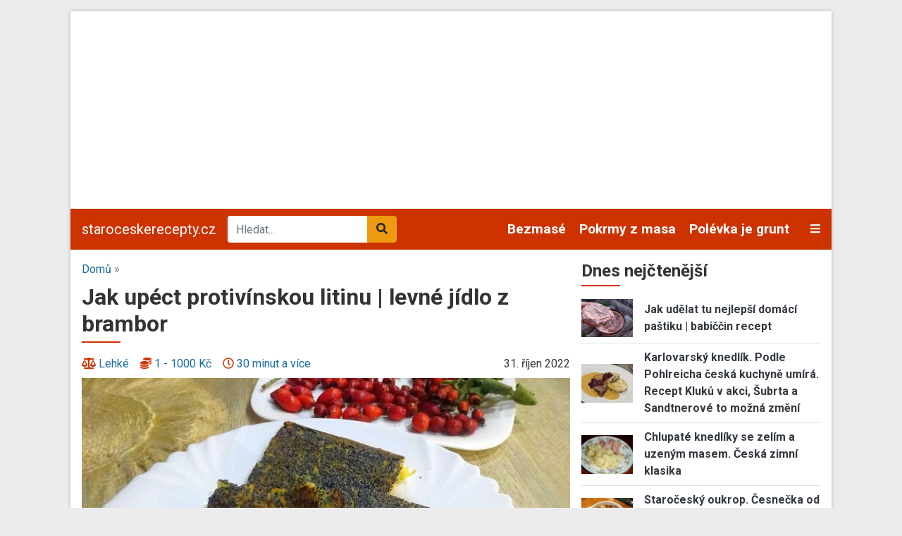

--- FILE ---
content_type: text/html; charset=UTF-8
request_url: https://www.staroceskerecepty.cz/jak-upect-protivinskou-litinu-levne-jidlo-z-brambor.html
body_size: 13831
content:
<!DOCTYPE html><html lang="cs" dir="ltr" prefix="og: https://ogp.me/ns#"><head><meta charset="utf-8" /><link rel="canonical" href="https://www.staroceskerecepty.cz/jak-upect-protivinskou-litinu-levne-jidlo-z-brambor.html" /><meta name="description" content="Jak upéct protivínskou litinu | levné jídlo z brambor. Litina je velmi levné staročeské bramborové jídlo. Dělá se v každém kraji jinak a jídlo má i spoustu názvů. Následující recept pochází z jižních Čech a je to ten nejjednodušší z nich. I když je to velmi prostý pokrm, přesto si na něm, jest..." /><meta name="keywords" content="staročeský pokrm, staročeský recept, staročeský předpis, pečené brambory recept, jak zpracovat brambory, recept na zapečené brambory, staročeská litina, krajová specialita, regionální specialita, regionální kuchyně, regionální recepty, regionální jídlo, regionální recept, levné jídlo, levné vaření, vaříme levně" /><meta property="og:image" content="https://www.staroceskerecepty.cz/sites/default/files/styles/facebook_thumbnail/public/DSC01339.JPG?itok=ONVRCYuk" /><meta property="og:image:width" content="1200" /><meta property="og:image:height" content="630" /><meta name="Generator" content="Drupal 9 (https://www.drupal.org)" /><meta name="MobileOptimized" content="width" /><meta name="HandheldFriendly" content="true" /><meta name="viewport" content="width=device-width, initial-scale=1.0" /><script src="https://www.google.com/recaptcha/api.js?hl=cs" async defer></script><link rel="icon" href="/core/misc/favicon.ico" type="image/vnd.microsoft.icon" /><title>Jak upéct protivínskou litinu | levné jídlo z brambor | staroceskerecepty.cz</title><link rel="stylesheet" media="all" href="/sites/default/files/css/css_5QyKjzL5-uQV4Xd5AwqkpDik-kJUkbuu3_wm-0LK3qI.css" /><link rel="stylesheet" media="all" href="/sites/default/files/css/css_vyCd1qNnhYxDBIGo4LP036CRXN4Ca3t6PVKbiZQUjbs.css" /><link rel="stylesheet" media="all" href="//fonts.googleapis.com/css2?family=Roboto:ital,wght@0,400;0,700;1,400&amp;display=swap" /><link rel="stylesheet" media="all" href="/sites/default/files/css/css_kP88-0Y_jNUI2pCsRBf1TcSZn0sLaNxmHRlJyWZ2DPE.css" /><script src="/libraries/fontawesome/js/all.min.js?v=6.1.0" defer></script><script src="/libraries/fontawesome/js/v4-shims.min.js?v=6.1.0" defer></script><link rel="shortcut icon" href="/themes/custom/favicons/staroceskerecepty/favicon.ico" type="image/x-icon"><link rel="apple-touch-icon" sizes="180x180" href="/themes/custom/favicons/staroceskerecepty/apple-touch-icon.png"><link rel="icon" type="image/png" sizes="32x32" href="/themes/custom/favicons/staroceskerecepty/favicon-32x32.png"><link rel="icon" type="image/png" sizes="16x16" href="/themes/custom/favicons/staroceskerecepty/favicon-16x16.png"><link rel="manifest" href="/themes/custom/favicons/staroceskerecepty/site.webmanifest"><meta name="msapplication-TileColor" content="#c30c30"><meta name="theme-color" content="#ffffff"> <!-- Global site tag (gtag.js) - Google Ads: 975792979 --><script async src="https://www.googletagmanager.com/gtag/js?id=AW-975792979"></script><script>
window.dataLayer = window.dataLayer || [];
function gtag(){dataLayer.push(arguments);}
gtag('js', new Date());
gtag('config', 'AW-975792979');
</script><!-- Global site tag (gtag.js) - Google Analytics --><script async src="https://www.googletagmanager.com/gtag/js?id=G-7SGDM08372"></script><script>
window.dataLayer = window.dataLayer || [];
function gtag(){dataLayer.push(arguments);}
gtag('js', new Date());
gtag('config', 'G-7SGDM08372');
</script></head><body class="domain-staroceskerecepty-cz path-node page-node-type-article no-pr"><div id='adm-sticky'></div> <!-- Google Tag Manager (noscript) --> <noscript><iframe src="https://www.googletagmanager.com/ns.html?id=GTM-WBG4C6C"
height="0" width="0" style="display:none;visibility:hidden"></iframe></noscript> <!-- End Google Tag Manager (noscript) --> <a href="#main-content" class="d-none focusable"> Přejít k hlavnímu obsahu </a><div class="dialog-off-canvas-main-canvas" data-off-canvas-main-canvas><div id="page"><div class="container p-0 box-shadow container-main bg-white"><div class="text-center"><div class="block-content block-content--type-banner block-content--23 block-content--view-mode-full"><div class="block-content__content"><div id="adsense-leaderboard"></div></div></div></div> <header class="page-header"> <nav class="navbar navbar-expand-lg navbar-dark navbar-custom py-lg-0 position-relative"> <a href="/" class="navbar-brand">staroceskerecepty.cz</a><div class="searchbox"><form class="mb-0" action="/hledat" method="get" id="views-exposed-form-search-page-1" accept-charset="UTF-8"><div class="m-0 input-group js-form-item form-item js-form-type-search-api-autocomplete form-item-search-api-fulltext js-form-item-search-api-fulltext"> <input data-drupal-selector="edit-search-api-fulltext" data-search-api-autocomplete-search="search" class="form-control border-0 form-autocomplete ui-autocomplete-input" placeholder="Hledat..." data-autocomplete-path="/search_api_autocomplete/search?display=page_1&amp;&amp;filter=search_api_fulltext" type="text" id="edit-search-api-fulltext" name="search_api_fulltext" autocomplete="off" required><div class="input-group-append"> <button class="btn btn-secondary" data-drupal-selector="edit-submit-search" type="submit" id="edit-submit-search"><i class="fas fa-search"></i></button></div></div></form></div><div class="collapse navbar-collapse" id="mainMenu"><ul class="navbar-nav ml-auto"><li class="nav-item"> <a class="nav-link" href="/recepty/bezmase">Bezmasé</a></li><li class="nav-item"> <a class="nav-link" href="/recepty/pokrmy-z-masa">Pokrmy z masa</a></li><li class="nav-item"> <a class="nav-link" href="/polevka-je-grunt">Polévka je grunt</a></li></ul></div> <a class="text-light toggle" data-toggle="collapse" href="#categories" role="button" aria-expanded="false" aria-controls="categories"> <i class="fas fa-bars"></i> </a><div id="categories" class="collapse p-3 position-absolute w-100 box-shadow"><div class="row"><div class="col-lg-3"><div class="mb-2"> <strong><a href="/recepty/bezmase">Bezmasé</a></strong></div><div class="mb-2"> <strong><a href="/recepty/buchty-kolace">Buchty, moučníky…</a></strong></div><div class="mb-2"> <strong><a href="/recepty/dozinky-posviceni">Buchty, moučníky…</a></strong></div></div><div class="col-lg-3"><div class="mb-2"> <strong><a href="/recepty/masopust-zabijacka">Hlavní jídla</a></strong></div><div class="mb-2"> <strong><a href="/recepty/myslivecke-hony">Myslivecké hony</a></strong></div><div class="mb-2"> <strong><a href="/recepty/pokrmy-z-masa">Pokrmy z masa</a></strong></div></div><div class="col-lg-3"><div class="mb-2"> <strong><a href="/recepty/polevka-je-grunt">Polévka je grunt</a></strong></div><div class="mb-2"> <strong><a href="/recepty/vanocni-recepty">Vánoční recepty</a></strong></div></div><div class="col-lg-3"><div class="mb-2"> <strong><a href="/recepty/z-brambor">Z brambor</a></strong></div><div class="mb-2"> <strong><a href="/recepty/z-ceskych-rybniku">Z českých rybníků</a></strong></div></div></div></div> </nav> </header> <main class="px-3 pt-3"><div class="row position-relative"><div class="col-md-8"> <section class="ad-track-1-scale"><div class="breadcrumbs pb-2 text-muted"> <a href="/">Domů</a> »</div> <article id="content"><div id="block-custom-page-title"><h1><span>Jak upéct protivínskou litinu | levné jídlo z brambor</span></h1></div><div data-drupal-messages-fallback class="hidden"></div><div id="block-mainpagecontent"> <article role="article"><div class="mb-2"><div class="row align-items-center"><div class="col-md-7"><div class="d-flex align-items-center properties"><div class="mr-3"> <i class="fas fa-balance-scale icon d-none d-lg-inline"></i> <a href="/slozitost/lehke" hreflang="cs">Lehké</a></div><div class="mr-3"> <i class="fas fa-coins icon d-none d-lg-inline"></i> <a href="/cena/1-1000-kc" hreflang="cs">1 - 1000 Kč</a></div><div class="mr-3"> <i class="far fa-clock icon d-none d-lg-inline"></i> <a href="/potrebny-cas/30-minut-vice" hreflang="cs">30 minut a více</a></div></div></div><div class="col-md-5 text-lg-right"><div class="text-lowercase">31. Říjen 2022</div></div></div></div><div class="pb-2 mb-3 border-bottom"><div class="image mb-3"> <a href="https://www.staroceskerecepty.cz/sites/default/files/DSC01339.JPG" aria-controls="colorbox" aria-label="{&quot;title&quot;:&quot;Jak upéct protivínskou litinu | levné jídlo z brambor&quot;,&quot;alt&quot;:&quot;Jak upéct protivínskou litinu | levné jídlo z brambor&quot;}" role="button" title="Jak upéct protivínskou litinu | levné jídlo z brambor" data-colorbox-gallery="gallery-article-12423-z5Oi9SCAQmM" class="colorbox" data-cbox-img-attrs="{&quot;title&quot;:&quot;Jak upéct protivínskou litinu | levné jídlo z brambor&quot;,&quot;alt&quot;:&quot;Jak upéct protivínskou litinu | levné jídlo z brambor&quot;}"><img src="/sites/default/files/styles/rectangle_l/public/DSC01339.JPG?itok=arHn-0a_" width="720" height="420" alt="Jak upéct protivínskou litinu | levné jídlo z brambor" title="Jak upéct protivínskou litinu | levné jídlo z brambor" loading="lazy" class="img-fluid" /></a></div><div class="perex mb-2 strong"><p><strong>Jak upéct protivínskou litinu | levné jídlo z brambor.</strong> Litina je velmi levné staročeské bramborové jídlo. Dělá se v každém kraji jinak a jídlo má i spoustu názvů. Následující recept pochází z jižních Čech a je to ten nejjednodušší z nich. I když je to velmi prostý pokrm, přesto si na něm, jestliže ho budete konzumovat ještě horký, pochutnáte. Správná litina je křupavá a dozlatova upečená.</p></div></div><div class="row"><div class="col-md-3"><div class="ad-track-2"><div class="ad-track-2-sticky"><div class="ad text-center mb-3"><div class="block-content block-content--type-banner block-content--19 block-content--view-mode-full"><div class="block-content__content"> <!-- Staroceskerecepty.cz Half page boční panel (desktop) --><ins class="adsbygoogle" style="display:block" data-ad-client="ca-pub-7015050627938924" data-ad-slot="5470402737" data-ad-format="auto" data-full-width-responsive="true"></ins><script>
(adsbygoogle = window.adsbygoogle || []).push({});
</script></div></div></div></div></div></div><div class="col-md-9 ad-track-2-scale"><div class="basis bg-light p-3 mb-3"><div><h2>Co je potřeba</h2><div><ul><li>1000 g brambor</li><li>200 g hrubé mouky</li><li>500 ml mléka</li><li>100 g máku</li><li>50 g sádla</li><li>sůl</li><li>majoránka</li></ul></div></div></div><div class="body"><div class="step my-3"><div class="row"><div class="col-2 col-lg-1"><div class="number"> 1</div></div><div class="col-10 col-lg-11"><div class="paragraph paragraph--type--step paragraph--view-mode--default"><div class="row"><div class="col-md-7"><p>Brambory oloupejte a nastrouhejte na hrubé nudličky. Vodu z brambor nevylévejte ji, ponechte ji v misce.</p></div><div class="col-md-5"><div><a href="https://www.staroceskerecepty.cz/sites/default/files/images/articles/paragraphs/DSC01335.JPG" aria-controls="colorbox" aria-label="{&quot;title&quot;:&quot;Jak upéct protivínskou litinu | levné jídlo z brambor&quot;,&quot;alt&quot;:&quot;Jak upéct protivínskou litinu | levné jídlo z brambor&quot;}" role="button" title="Jak upéct protivínskou litinu | levné jídlo z brambor" data-colorbox-gallery="gallery-field_images-z5Oi9SCAQmM" class="colorbox" data-cbox-img-attrs="{&quot;title&quot;:&quot;Jak upéct protivínskou litinu | levné jídlo z brambor&quot;,&quot;alt&quot;:&quot;Jak upéct protivínskou litinu | levné jídlo z brambor&quot;}"><img src="/sites/default/files/styles/rectangle_m/public/images/articles/paragraphs/DSC01335.JPG?itok=Vds5012T" width="320" height="240" alt="Jak upéct protivínskou litinu | levné jídlo z brambor" title="Jak upéct protivínskou litinu | levné jídlo z brambor" loading="lazy" class="img-fluid" /></a></div></div></div></div></div></div></div><div class="step my-3"><div class="row"><div class="col-2 col-lg-1"><div class="number"> 2</div></div><div class="col-10 col-lg-11"><div class="paragraph paragraph--type--step paragraph--view-mode--default"><p>Nastrouhané <strong>brambory osolte</strong> a dobře<strong> promíchejte s</strong> hrubou<strong> moukou, majoránkou a</strong><strong>&nbsp;mlékem</strong>. Vznikne celkem řídké těsto.</p></div></div></div></div><div class="ad text-center"><div class="block-content block-content--type-banner block-content--20 block-content--view-mode-full"><div class="block-content__content"> <!-- Staroceskerecepty.cz Leaderboard v článku (desktop) --><ins class="adsbygoogle" style="display:block" data-ad-client="ca-pub-7015050627938924" data-ad-slot="9545379116" data-ad-format="auto" data-full-width-responsive="true"></ins><script>
(adsbygoogle = window.adsbygoogle || []).push({});
</script></div></div></div><div class="step my-3"><div class="row"><div class="col-2 col-lg-1"><div class="number"> 3</div></div><div class="col-10 col-lg-11"><div class="paragraph paragraph--type--step paragraph--view-mode--default"><div class="row"><div class="col-md-7"><p><strong>Pekáček vymažte sádlem a vysypejte</strong> nemletým mákem.<strong> Nalijte</strong> do pekáče <strong>připravené těsto</strong>.</p></div><div class="col-md-5"><div><a href="https://www.staroceskerecepty.cz/sites/default/files/images/articles/paragraphs/DSC01336.JPG" aria-controls="colorbox" aria-label="{&quot;title&quot;:&quot;Jak upéct protivínskou litinu | levné jídlo z brambor&quot;,&quot;alt&quot;:&quot;Jak upéct protivínskou litinu | levné jídlo z brambor&quot;}" role="button" title="Jak upéct protivínskou litinu | levné jídlo z brambor" data-colorbox-gallery="gallery-field_images-z5Oi9SCAQmM" class="colorbox" data-cbox-img-attrs="{&quot;title&quot;:&quot;Jak upéct protivínskou litinu | levné jídlo z brambor&quot;,&quot;alt&quot;:&quot;Jak upéct protivínskou litinu | levné jídlo z brambor&quot;}"><img src="/sites/default/files/styles/rectangle_m/public/images/articles/paragraphs/DSC01336.JPG?itok=E9C274FF" width="320" height="240" alt="Jak upéct protivínskou litinu | levné jídlo z brambor" title="Jak upéct protivínskou litinu | levné jídlo z brambor" loading="lazy" class="img-fluid" /></a></div></div></div></div></div></div></div><div class="step my-3"><div class="row"><div class="col-2 col-lg-1"><div class="number"> 4</div></div><div class="col-10 col-lg-11"><div class="paragraph paragraph--type--step paragraph--view-mode--default"><div class="row"><div class="col-md-7"><p><strong>Troubu vyhřejte na 200 °C a vložte do ní pekáček s litinou.</strong> <strong>Nechte péct dozlatova</strong>, bude to trvat zhruba 40 minut.</p><p>Podávejte ihned po upečení s hrnkem studeného mléka.</p></div><div class="col-md-5"><div><a href="https://www.staroceskerecepty.cz/sites/default/files/images/articles/paragraphs/DSC01337.JPG" aria-controls="colorbox" aria-label="{&quot;title&quot;:&quot;Jak upéct protivínskou litinu | levné jídlo z brambor&quot;,&quot;alt&quot;:&quot;Jak upéct protivínskou litinu | levné jídlo z brambor&quot;}" role="button" title="Jak upéct protivínskou litinu | levné jídlo z brambor" data-colorbox-gallery="gallery-field_images-z5Oi9SCAQmM" class="colorbox" data-cbox-img-attrs="{&quot;title&quot;:&quot;Jak upéct protivínskou litinu | levné jídlo z brambor&quot;,&quot;alt&quot;:&quot;Jak upéct protivínskou litinu | levné jídlo z brambor&quot;}"><img src="/sites/default/files/styles/rectangle_m/public/images/articles/paragraphs/DSC01337.JPG?itok=bVnEtsiq" width="320" height="240" alt="Jak upéct protivínskou litinu | levné jídlo z brambor" title="Jak upéct protivínskou litinu | levné jídlo z brambor" loading="lazy" class="img-fluid" /></a></div></div></div></div></div></div></div><div class="ad text-center mb-3"><div class="block-content block-content--type-banner block-content--27 block-content--view-mode-full"><div class="block-content__content"><div id="adsense-jaktak-cz-in-article"></div></div></div></div></div><div id="generic-interscroller-desktop-wrapper"></div></div></div><div class="links bg-light p-3 mb-3"><h2>Související články</h2><div><div><a href="https://www.hobbys.cz/recepty/francouzske-brambory-kluci-v-akci-je-delaji-s-uzenym-masem-recept">Francouzské brambory: Kluci v akci je dělají s uzeným masem | recept</a></div><div><a href="https://www.jaktak.cz/jak-pripravit-gratinovane-brambory-recept.html">Jak připravit gratinované brambory | recept</a></div><div><a href="https://www.jaktak.cz/jak-udelat-stouchane-brambory-recept.html">Jak udělat šťouchané brambory | recept</a></div><div><a href="https://www.jaktak.cz/jak-upect-cesnekovo-syrove-brambory-jednoduchy-recept.html">Jak upéct česnekovo-sýrové brambory | jednoduchý recept</a></div><div><a href="https://www.jaktak.cz/jak-zapect-brambory-se-syrem-recept.html">Jak zapéct brambory se sýrem | recept</a></div></div></div><div class="tags mb-3"> Klíčová slova: <a href="/tagy/starocesky-pokrm" hreflang="cs">staročeský pokrm</a> <a href="/tagy/starocesky-recept" hreflang="cs">staročeský recept</a> <a href="/tagy/starocesky-predpis" hreflang="cs">staročeský předpis</a> <a href="/tagy/pecene-brambory-recept" hreflang="cs">pečené brambory recept</a> <a href="/tagy/jak-zpracovat-brambory" hreflang="cs">jak zpracovat brambory</a> <a href="/tagy/recept-na-zapecene-brambory" hreflang="cs">recept na zapečené brambory</a> <a href="/tagy/staroceska-litina" hreflang="cs">staročeská litina</a> <a href="/tagy/krajova-specialita" hreflang="cs">krajová specialita</a> <a href="/tagy/regionalni-specialita" hreflang="cs">regionální specialita</a> <a href="/tagy/regionalni-kuchyne" hreflang="cs">regionální kuchyně</a> <a href="/tagy/regionalni-recepty" hreflang="cs">regionální recepty</a> <a href="/tagy/regionalni-jidlo" hreflang="cs">regionální jídlo</a> <a href="/tagy/regionalni-recept" hreflang="cs">regionální recept</a> <a href="/tagy/levne-jidlo" hreflang="cs">levné jídlo</a> <a href="/tagy/levne-vareni" hreflang="cs">levné vaření</a> <a href="/tagy/varime-levne" hreflang="cs">vaříme levně</a></div> <footer class="py-2 border-top border-bottom mb-3"><div class="row"><div class="col-md-6"><div class="d-flex"><div class="author"><strong>Autor:</strong> <a href="/user/16803">Mirka K.</a></div><div class="separator ml-1 mr-1">|</div><div class="copyright_placeholder"> <span id="copyright_link">Zobrazit autorská práva</span></div><div class="copyright_full"> Foto: archiv Mirky K.</div></div></div><div class="col-md-6 text-right"><div>Hodnocení</div><form class="fivestar-form-1" id="vote" data-drupal-selector="fivestar-form-1" action="/jak-upect-protivinskou-litinu-levne-jidlo-z-brambor.html" method="post" accept-charset="UTF-8"><div class="clearfix fivestar-none-text fivestar-average-stars fivestar-form-item fivestar-basic"><div class="js-form-item form-item js-form-type-fivestar form-item-vote js-form-item-vote form-no-label"><div class="js-form-item form-item js-form-type-select form-item-vote js-form-item-vote form-no-label"> <select class="vote form-select" data-drupal-selector="edit-vote" id="edit-vote--2" name="vote"><option value="-">Zvolte hodnocení</option><option value="20">Give it 1/5</option><option value="40">Give it 2/5</option><option value="60">Give it 3/5</option><option value="80">Give it 4/5</option><option value="100" selected="selected">Give it 5/5</option></select></div></div></div><input style="display:none" data-drupal-selector="edit-submit" type="submit" id="edit-submit" name="op" value="Hodnocení" class="button js-form-submit form-submit" /><input autocomplete="off" data-drupal-selector="form-7lf-l7lsjizeqeklfnbova3qfccuq58z8p5rij1gk" type="hidden" name="form_build_id" value="form-7LF-__L7lsJIZeQEKLfnBova3qfCCuQ58Z8P5rIJ1Gk" /><input data-drupal-selector="edit-fivestar-form-1" type="hidden" name="form_id" value="fivestar_form_1" /></form></div></div> </footer><div class="share"><div class="share d-flex mb-3"><div class="share-button facebook mr-2"> <a href="https://www.facebook.com/sharer/sharer.php?u=https://www.staroceskerecepty.cz/jak-upect-protivinskou-litinu-levne-jidlo-z-brambor.html" target="_blank"><div class="d-flex align-items-center"><div class="icon"> <i class="fab fa-facebook text-light"></i></div><div class="title px-2 d-none d-lg-block"> Sdílet na FB</div></div> </a></div><div class="share-button print mr-2"> <a href="/node/12423/printable/print" target="_blank"><div class="d-flex align-items-center"><div class="icon"> <i class="fas fa-print text-light"></i></div><div class="title px-2 d-none d-lg-block"> Tisknout</div></div> </a></div></div></div><div class="comments bg-light p-3 mb-3"><h2>Diskuze k článku</h2><div class="buttons text-center mt-2"> <a class="btn btn-primary rounded-0 text-light" href="https://www.staroceskerecepty.cz/jak-upect-protivinskou-litinu-levne-jidlo-z-brambor.html?show=comments"><strong>Vstoupit do diskuze</strong></a></div></div><div class="similar mb-3"><h2>Další zajímavé články</h2><div class="js-view-dom-id-31ea220acac8593ac9c277a1e616b179ea4d21474035706ad7302aaf4abee47b"><div class="views-row"> <article class="teaser teaser-article mb-3 pb-3 border-bottom"><div class="row align-items-center"><div class="col-6 col-lg-5"><div class="image"> <a href="https://www.staroceskerecepty.cz/jak-si-uvarit-kocici-svatbu-recept.html" hreflang="cs"><img loading="lazy" src="/sites/default/files/styles/rectangle_m/public/ko%C4%8Di%C4%8D%C3%AD%20svatba1.jpeg?itok=qJQ-P500" width="320" height="240" alt="Jak si uvařit kočičí svatbu | recept" title="Jak si uvařit kočičí svatbu | recept" class="img-fluid" /></a></div></div><div class="col-6 col-lg-7"><div class="category mb-1"></div> <strong class="title h3 active mb-1"><a href="https://www.staroceskerecepty.cz/jak-si-uvarit-kocici-svatbu-recept.html" hreflang="cs">Jak si uvařit kočičí svatbu | recept</a></strong><div class="perex d-none d-md-block"> Jak si uvařit kočičí svatbu | recept. Jak si uvařit levné, zdravé jídlo s veselým názvem? Recept je jednoduchý a prověřený mnoha generacemi. Jen dnes…</div></div></div></article></div><div class="views-row"> <article class="teaser teaser-article mb-3 pb-3 border-bottom"><div class="row align-items-center"><div class="col-6 col-lg-5"><div class="image"> <a href="https://www.staroceskerecepty.cz/jak-upect-placky-z-brambor-kysaneho-zeli-skvarku-recept.html" hreflang="cs"><img loading="lazy" src="/sites/default/files/styles/rectangle_m/public/DSC00640.JPG?itok=lW1LQ_Jp" width="320" height="240" alt="Jak upéct placky z brambor, kysaného zelí a škvarků | recept" title="Jak upéct placky z brambor, kysaného zelí a škvarků | recept" class="img-fluid" /></a></div></div><div class="col-6 col-lg-7"><div class="category mb-1"></div> <strong class="title h3 active mb-1"><a href="https://www.staroceskerecepty.cz/jak-upect-placky-z-brambor-kysaneho-zeli-skvarku-recept.html" hreflang="cs">Jak upéct placky z brambor, kysaného zelí a škvarků | recept</a></strong><div class="perex d-none d-md-block"> Jak upéct placky z brambor, kysaného zelí a škvarků | recept. Jednoduché placky na plech, které se dělají jen tak, podle oka, bez vážení. Základem jso…</div></div></div></article></div><div class="views-row"> <article class="teaser teaser-article mb-3 pb-3 border-bottom"><div class="row align-items-center"><div class="col-6 col-lg-5"><div class="image"> <a href="https://www.staroceskerecepty.cz/jak-pripravit-livance-se-zazvorem-recept-z-farske-kuchyne.html" hreflang="cs"><img loading="lazy" src="/sites/default/files/styles/rectangle_m/public/food-3061164_1280.jpg?itok=n4FuETIo" width="320" height="240" alt="Jak připravit lívance se zázvorem | recept z farské kuchyně" title="Jak připravit lívance se zázvorem | recept z farské kuchyně" class="img-fluid" /></a></div></div><div class="col-6 col-lg-7"><div class="category mb-1"></div> <strong class="title h3 active mb-1"><a href="https://www.staroceskerecepty.cz/jak-pripravit-livance-se-zazvorem-recept-z-farske-kuchyne.html" hreflang="cs">Jak připravit lívance se zázvorem | recept z farské kuchyně</a></strong><div class="perex d-none d-md-block"> Jak připravit lívance se zázvorem | recept z farské kuchyně. Staročeský recept na lívance se od našeho současného liší jen v přidání mletého zázvoru d…</div></div></div></article></div><div class="views-row"> <article class="teaser teaser-article mb-3 pb-3 border-bottom"><div class="row align-items-center"><div class="col-6 col-lg-5"><div class="image"> <a href="https://www.staroceskerecepty.cz/jak-pripravit-staroceskou-zemlovou-babu-recept.html" hreflang="cs"><img loading="lazy" src="/sites/default/files/styles/rectangle_m/public/DSC00311.JPG?itok=kB0FJ6-2" width="320" height="240" alt="Jak připravit staročeskou žemlovou bábu | recept" title="Jak připravit staročeskou žemlovou bábu | recept" class="img-fluid" /></a></div></div><div class="col-6 col-lg-7"><div class="category mb-1"></div> <strong class="title h3 active mb-1"><a href="https://www.staroceskerecepty.cz/jak-pripravit-staroceskou-zemlovou-babu-recept.html" hreflang="cs">Jak připravit staročeskou žemlovou bábu | recept</a></strong><div class="perex d-none d-md-block"> Jak připravit staročeskou žemlovou bábu | recept. Staročeský recept na žemlovou bábu (dnes říkáme tomuto bezmasému pokrmu žemlovka nebo hovorově semlb…</div></div></div></article></div><div class="views-row"> <article class="teaser teaser-article mb-3 pb-3 border-bottom"><div class="row align-items-center"><div class="col-6 col-lg-5"><div class="image"> <a href="https://www.staroceskerecepty.cz/jak-pripravit-svestkovou-omacku-smazene-svestky-v-testicku-starocesky-recept.html" hreflang="cs"><img loading="lazy" src="/sites/default/files/styles/rectangle_m/public/plums-1584172_960_720.jpg?itok=maGkfYZM" width="320" height="240" alt="Jak připravit švestkovou omáčku a smažené švestky v těstíčku | staročeský recept" title="Jak připravit švestkovou omáčku a smažené švestky v těstíčku | staročeský recept" class="img-fluid" /></a></div></div><div class="col-6 col-lg-7"><div class="category mb-1"></div> <strong class="title h3 active mb-1"><a href="https://www.staroceskerecepty.cz/jak-pripravit-svestkovou-omacku-smazene-svestky-v-testicku-starocesky-recept.html" hreflang="cs">Jak připravit švestkovou omáčku a smažené švestky v těstíčku | staročeský recept</a></strong><div class="perex d-none d-md-block"> Jak připravit švestkovou omáčku a smažené švestky v těstíčku | staročeský recept. Švestková omáčka se vařívala ve staročeské kuchyni k uzenému masu a…</div></div></div></article></div></div></div></article></div> </article> </section></div><div class="col-md-4 order-lg-2 sidebar"> <aside class="ad-track-1-wrapper"><div class="ad-track-1-before"><div class="views-element-container" id="block-views-block-articles-block-7"><h2>Dnes nejčtenější</h2><div class="js-view-dom-id-4adb2f7588b583d92017662f49407586a01861d9fa3c0b20ac6c0c365d43d951"><div class="views-row"> <article class="teaser teaser-article mb-2 pb-2 border-bottom"><div class="row align-items-center"><div class="col-3"><div class="image"> <a href="https://www.staroceskerecepty.cz/jak-udelat-tu-nejlepsi-domaci-pastiku-babiccin-recept.html" hreflang="cs"><img loading="lazy" src="/sites/default/files/styles/rectangle_m/public/pate-6046558_1280.jpg?itok=oJfivyxL" width="320" height="240" alt="Jak udělat tu nejlepší domácí paštiku | babiččin recept" title="Jak udělat tu nejlepší domácí paštiku | babiččin recept" class="img-fluid" /></a></div></div><div class="col-9"> <strong class="title"><a href="https://www.staroceskerecepty.cz/jak-udelat-tu-nejlepsi-domaci-pastiku-babiccin-recept.html" hreflang="cs">Jak udělat tu nejlepší domácí paštiku | babiččin recept</a></strong></div></div></article></div><div class="views-row"> <article class="teaser teaser-article mb-2 pb-2 border-bottom"><div class="row align-items-center"><div class="col-3"><div class="image"> <a href="https://www.staroceskerecepty.cz/bezmase/karlovarsky-knedlik-podle-pohlreicha-ceska-kuchyne-umira-recept-kluku-v-akci-subrta-a-sandtnerove-to-mozna-zmeni" hreflang="cs"><img loading="lazy" src="/sites/default/files/styles/rectangle_m/public/images/articles/10682/karlovarsky-knedlik-recept-svickova.jpg?itok=3RDqCoEr" width="320" height="240" alt="Karlovarský knedlík. Podle Pohlreicha česká kuchyně umírá. Recept Kluků v akci, Šubrta a Sandtnerové to možná změní" title="Karlovarský knedlík. Podle Pohlreicha česká kuchyně umírá. Recept Kluků v akci, Šubrta a Sandtnerové to možná změní" class="img-fluid" /></a></div></div><div class="col-9"> <strong class="title"><a href="https://www.staroceskerecepty.cz/bezmase/karlovarsky-knedlik-podle-pohlreicha-ceska-kuchyne-umira-recept-kluku-v-akci-subrta-a-sandtnerove-to-mozna-zmeni" hreflang="cs">Karlovarský knedlík. Podle Pohlreicha česká kuchyně umírá. Recept Kluků v akci, Šubrta a Sandtnerové to možná změní</a></strong></div></div></article></div><div class="views-row"> <article class="teaser teaser-article mb-2 pb-2 border-bottom"><div class="row align-items-center"><div class="col-3"><div class="image"> <a href="https://www.staroceskerecepty.cz/recepty-z-masa/chlupate-knedliky-se-zelim-a-uzenym-masem-ceska-zimni-klasika" hreflang="cs"><img loading="lazy" src="/sites/default/files/styles/rectangle_m/public/images/articles/10685/10_staroceska_chlupate_knedliky_uzene_plockova.jpg?itok=4Oi0yuiO" width="320" height="240" alt="Chlupaté knedlíky se zelím a uzeným masem. Česká zimní klasika" title="Chlupaté knedlíky se zelím a uzeným masem. Česká zimní klasika" class="img-fluid" /></a></div></div><div class="col-9"> <strong class="title"><a href="https://www.staroceskerecepty.cz/recepty-z-masa/chlupate-knedliky-se-zelim-a-uzenym-masem-ceska-zimni-klasika" hreflang="cs">Chlupaté knedlíky se zelím a uzeným masem. Česká zimní klasika</a></strong></div></div></article></div><div class="views-row"> <article class="teaser teaser-article mb-2 pb-2 border-bottom"><div class="row align-items-center"><div class="col-3"><div class="image"> <a href="https://www.staroceskerecepty.cz/polevky/starocesky-oukrop-cesnecka-od-pohlreicha-je-bohatsi-variantou-oukropu" hreflang="cs"><img loading="lazy" src="/sites/default/files/styles/rectangle_m/public/images/articles/10655/staroceska-cesnecka-pohlreich_1.jpg?itok=p-EyDyYP" width="320" height="240" alt="Staročeský oukrop. Česnečka od Pohlreicha je bohatší variantou oukropu" title="Staročeský oukrop. Česnečka od Pohlreicha je bohatší variantou oukropu" class="img-fluid" /></a></div></div><div class="col-9"> <strong class="title"><a href="https://www.staroceskerecepty.cz/polevky/starocesky-oukrop-cesnecka-od-pohlreicha-je-bohatsi-variantou-oukropu" hreflang="cs">Staročeský oukrop. Česnečka od Pohlreicha je bohatší variantou oukropu</a></strong></div></div></article></div><div class="views-row"> <article class="teaser teaser-article mb-2 pb-2 border-bottom"><div class="row align-items-center"><div class="col-3"><div class="image"> <a href="https://www.staroceskerecepty.cz/recepty-z-masa/srdce-na-smetane-podle-nekdejsich-receptur-teple-kuchyne" hreflang="cs"><img loading="lazy" src="/sites/default/files/styles/rectangle_m/public/images/articles/10687/dsc00132.jpg?itok=eUj868np" width="320" height="240" alt="Srdce na smetaně podle někdejších receptur teplé kuchyně" title="Srdce na smetaně podle někdejších receptur teplé kuchyně" class="img-fluid" /></a></div></div><div class="col-9"> <strong class="title"><a href="https://www.staroceskerecepty.cz/recepty-z-masa/srdce-na-smetane-podle-nekdejsich-receptur-teple-kuchyne" hreflang="cs">Srdce na smetaně podle někdejších receptur teplé kuchyně</a></strong></div></div></article></div></div></div></div><div class="ad-track-1-full"><div class="ad-track-1-sticky"><div class="ad text-center"><div class="block-content block-content--type-banner block-content--9 block-content--view-mode-full"><div class="block-content__content"> <!-- Staroceskerecepty.cz Half page boční panel (desktop) --><ins class="adsbygoogle" style="display:block" data-ad-client="ca-pub-7015050627938924" data-ad-slot="5470402737" data-ad-format="auto" data-full-width-responsive="true"></ins><script>
(adsbygoogle = window.adsbygoogle || []).push({});
</script></div></div></div></div></div><div class="ad-track-1-after"><div class="views-element-container" id="block-views-block-comments-recent-block-1"><h2>Poslední komentáře</h2><div class="js-view-dom-id-48475d9088abb89d24bf97b52b22effffb45f5ed666fc15b2d04c0b0c43446a8"><div class="views-row"><article class="teaser teaser-comment mb-2 pb-2 border-bottom"> <span class="title"> <a href="/comment/14298" hreflang="cs">prvni recept je hrozny, …</a> </span> <span class="changed small text-muted"> 2 roky 10 měsíců ago </span></article></div><div class="views-row"><article class="teaser teaser-comment mb-2 pb-2 border-bottom"> <span class="title"> <a href="/comment/14263" hreflang="cs">Ale jděte! Chlap a nejí…</a> </span> <span class="changed small text-muted"> 2 roky 11 měsíců ago </span></article></div><div class="views-row"><article class="teaser teaser-comment mb-2 pb-2 border-bottom"> <span class="title"> <a href="/comment/14052" hreflang="cs">Je to podobné jídlo, ale…</a> </span> <span class="changed small text-muted"> 3 roky 10 měsíců ago </span></article></div><div class="views-row"><article class="teaser teaser-comment mb-2 pb-2 border-bottom"> <span class="title"> <a href="/comment/14051" hreflang="cs">A nejmenuje se to soulet?</a> </span> <span class="changed small text-muted"> 3 roky 10 měsíců ago </span></article></div><div class="views-row"><article class="teaser teaser-comment mb-2 pb-2 border-bottom"> <span class="title"> <a href="/comment/14049" hreflang="cs">Já kočičí svatbu nezapékám.</a> </span> <span class="changed small text-muted"> 3 roky 10 měsíců ago </span></article></div><div class="views-row"><article class="teaser teaser-comment mb-2 pb-2 border-bottom"> <span class="title"> <a href="/comment/14048" hreflang="cs">A neni napsano zda se to…</a> </span> <span class="changed small text-muted"> 3 roky 10 měsíců ago </span></article></div><div class="views-row"><article class="teaser teaser-comment mb-2 pb-2 border-bottom"> <span class="title"> <a href="/comment/13269" hreflang="cs">Celá rodina by si na tomto…</a> </span> <span class="changed small text-muted"> 5 let 8 měsíců ago </span></article></div><div class="views-row"><article class="teaser teaser-comment mb-2 pb-2 border-bottom"> <span class="title"> <a href="/comment/12078" hreflang="und">U jaké pojišťovny je tedy</a> </span> <span class="changed small text-muted"> 6 let 8 měsíců ago </span></article></div><div class="views-row"><article class="teaser teaser-comment mb-2 pb-2 border-bottom"> <span class="title"> <a href="/comment/11974" hreflang="und">My se přiští týden chystáme</a> </span> <span class="changed small text-muted"> 6 let 9 měsíců ago </span></article></div><div class="views-row"><article class="teaser teaser-comment mb-2 pb-2 border-bottom"> <span class="title"> <a href="/comment/12716" hreflang="und">Ahoj,</a> </span> <span class="changed small text-muted"> 6 let 3 měsíce ago </span></article></div></div></div><div id="block-newslettersubscription"><div class="block-content block-content--type-basic block-content--30 block-content--view-mode-full"><div class="block-content__content"><div class="bg-primary p-3"><div class="mb-2 h4"><strong>Teď už vám neuteče žádný recept nebo návod.</strong></div><p>Všechny nové recepty, sezónní rady, tipy a návody najdete v pravidelném JakTak zpravodaji ve své e-mailové schránce. ZDARMA.</p><div class="mailchimp"><form class="webform-submission-form webform-submission-add-form webform-submission-ecomail-popup-form webform-submission-ecomail-popup-add-form webform-submission-ecomail-popup-node-12423-form webform-submission-ecomail-popup-node-12423-add-form js-webform-details-toggle webform-details-toggle" data-drupal-selector="webform-submission-ecomail-popup-node-12423-add-form-6" action="/jak-upect-protivinskou-litinu-levne-jidlo-z-brambor.html" method="post" id="webform-submission-ecomail-popup-node-12423-add-form--6" accept-charset="UTF-8"><div class="js-form-item form-item js-form-type-email form-item-email js-form-item-email"> <label for="edit-email--6" class="js-form-required form-required">Vaše e-mailová adresa</label> <input data-drupal-selector="edit-email" type="email" id="edit-email--6" name="email" value="" size="60" maxlength="254" class="form-email required" required="required" aria-required="true" /></div><div data-drupal-selector="edit-captcha" class="captcha"><input data-drupal-selector="edit-captcha-sid" type="hidden" name="captcha_sid" value="671871128" /><input data-drupal-selector="edit-captcha-token" type="hidden" name="captcha_token" value="6XXkCgMw7XiVIfwonzJ530526PCM0bLZLoe_JsaViD0" /><input data-drupal-selector="edit-captcha-response" type="hidden" name="captcha_response" value="Google no captcha" /><div class="g-recaptcha" data-sitekey="6LfomA0UAAAAAJvZaZMA04y2HLwgO66um5S9OiSj" data-theme="light" data-type="image"></div><input data-drupal-selector="edit-captcha-cacheable" type="hidden" name="captcha_cacheable" value="1" /></div><input class="webform-button--submit button button--primary js-form-submit form-submit" data-drupal-selector="edit-actions-submit-6" type="submit" id="edit-actions-submit--6" name="op" value="Odeslat" /><input autocomplete="off" data-drupal-selector="form-a7ozz-j2wpmalwk7l-o-xqsjx8gwi3nfy-iil6gkuze" type="hidden" name="form_build_id" value="form-a7ozz-j2wpMalwk7l-o-xqsjx8gWi3NfY_iIl6gKUZE" /><input data-drupal-selector="edit-webform-submission-ecomail-popup-node-12423-add-form-6" type="hidden" name="form_id" value="webform_submission_ecomail_popup_node_12423_add_form" /></form></div></div></div></div></div><div id="block-newslettersubscription-2"><div class="block-content block-content--type-basic block-content--30 block-content--view-mode-full"><div class="block-content__content"><div class="bg-primary p-3"><div class="mb-2 h4"><strong>Teď už vám neuteče žádný recept nebo návod.</strong></div><p>Všechny nové recepty, sezónní rady, tipy a návody najdete v pravidelném JakTak zpravodaji ve své e-mailové schránce. ZDARMA.</p><div class="mailchimp"><form class="webform-submission-form webform-submission-add-form webform-submission-ecomail-popup-form webform-submission-ecomail-popup-add-form webform-submission-ecomail-popup-node-12423-form webform-submission-ecomail-popup-node-12423-add-form js-webform-details-toggle webform-details-toggle" data-drupal-selector="webform-submission-ecomail-popup-node-12423-add-form-7" action="/jak-upect-protivinskou-litinu-levne-jidlo-z-brambor.html" method="post" id="webform-submission-ecomail-popup-node-12423-add-form--7" accept-charset="UTF-8"><div class="js-form-item form-item js-form-type-email form-item-email js-form-item-email"> <label for="edit-email--7" class="js-form-required form-required">Vaše e-mailová adresa</label> <input data-drupal-selector="edit-email" type="email" id="edit-email--7" name="email" value="" size="60" maxlength="254" class="form-email required" required="required" aria-required="true" /></div><div data-drupal-selector="edit-captcha" class="captcha"><input data-drupal-selector="edit-captcha-sid" type="hidden" name="captcha_sid" value="671871129" /><input data-drupal-selector="edit-captcha-token" type="hidden" name="captcha_token" value="zHzIKCICX5sW2A5k5t5wEbDr6E0VwIOOeORXo2w6ZuU" /><input data-drupal-selector="edit-captcha-response" type="hidden" name="captcha_response" value="Google no captcha" /><div class="g-recaptcha" data-sitekey="6LfomA0UAAAAAJvZaZMA04y2HLwgO66um5S9OiSj" data-theme="light" data-type="image"></div><input data-drupal-selector="edit-captcha-cacheable" type="hidden" name="captcha_cacheable" value="1" /></div><input class="webform-button--submit button button--primary js-form-submit form-submit" data-drupal-selector="edit-actions-submit-7" type="submit" id="edit-actions-submit--7" name="op" value="Odeslat" /><input autocomplete="off" data-drupal-selector="form-xwsdgvittmn1pnqbmwriumffel9k4mzcm0tnxon9tdm" type="hidden" name="form_build_id" value="form-xwSDgVittmn1pNqBmwrIUmfFeL9K4MZCm0tNXon9TdM" /><input data-drupal-selector="edit-webform-submission-ecomail-popup-node-12423-add-form-7" type="hidden" name="form_id" value="webform_submission_ecomail_popup_node_12423_add_form" /></form></div></div></div></div></div></div> </aside></div></div> </main> <footer class="px-3 page-footer" role="contentinfo"><div class="border-top pt-3"><div class="row"><div class="col-md-3"><div class="h3 title active"><a href="https://jaktak.cz">jaktak.cz</a></div><div class="js-view-dom-id-ccc9cc99bb54fd70ce8684b04f68d0947538f7d959f3ebbaec7cc93adf481a5c"><div class="views-row"><article class="teaser teaser-article mb-2 pb-2 border-bottom"><div class="row align-items-center"><div class="col-6 col-lg-12"><div class="image mb-2"> <a href="https://www.jaktak.cz/jak-ziskat-rychle-penize-bez-splatek-zkuste-novou-alternativu-k-beznym-resenim.html" hreflang="cs"><img loading="lazy" src="/sites/default/files/styles/rectangle_m/public/node/article/field_image/AdobeStock_207115856.jpeg?itok=kQhf5fp2" width="320" height="240" alt="" class="img-fluid" /></a></div></div><div class="col-6 col-lg-12"> <strong class="title"><a href="https://www.jaktak.cz/jak-ziskat-rychle-penize-bez-splatek-zkuste-novou-alternativu-k-beznym-resenim.html">Jak získat rychlé peníze bez splátek? Zkuste novou…</a></strong></div></div></article></div></div><div class="js-view-dom-id-ca28942fb3c05877423b0fa5906df146aa2889e150dbe8dbd433f5340fe0096e"><div class="views-row"><article class="teaser teaser-article mb-3"><div class="title"> <a href="https://www.jaktak.cz/jake-jsou-typy-nastennych-hodin-jak-se-v-nich-vyznat.html">Jaké jsou typy nástěnných hodin a jak se v nich vy…</a></div></article></div><div class="views-row"><article class="teaser teaser-article mb-3"><div class="title"> <a href="https://www.jaktak.cz/chytre-sazkove-strategie-na-mostbetu-v-ceske-republice.html">Chytré Sázkové Strategie na Mostbetu v České Repub…</a></div></article></div><div class="views-row"><article class="teaser teaser-article mb-3"><div class="title"> <a href="https://www.jaktak.cz/scrubsy-vic-nez-jen-pracovni-odev.html">Scrubsy – víc než jen pracovní oděv</a></div></article></div><div class="views-row"><article class="teaser teaser-article mb-3"><div class="title"> <a href="https://www.jaktak.cz/jaky-bude-rok-2026-podle-numerologie-cas-odpovednosti-rovnovahy-rozhodnuti.html">Jaký bude rok 2026 podle numerologie: čas odpovědn…</a></div></article></div><div class="views-row"><article class="teaser teaser-article mb-3"><div class="title"> <a href="https://www.jaktak.cz/jak-vyuzit-cervenou-cocku-na-novy-rok-tradice-lehkost-dobry-novorocni-start.html">Jak využít červenou čočku na Nový rok: tradice, le…</a></div></article></div><div class="views-row"><article class="teaser teaser-article mb-3"><div class="title"> <a href="https://www.jaktak.cz/jak-pripravit-oblibenou-chlebickovou-tabuli-na-valentyna-ci-jinou-oslavu.html">Jak připravit oblíbenou chlebíčkovou tabuli na Val…</a></div></article></div></div></div><div class="col-md-3"><div class="h3 title active"><a href="https://hobbys.cz">hobbys.cz</a></div><div class="js-view-dom-id-18e663e25eb8e4d8b4206fbd69d4398fbc32d9cd112762fca95e2ed8214833de"><div class="views-row"><article class="teaser teaser-article mb-2 pb-2 border-bottom"><div class="row align-items-center"><div class="col-6 col-lg-12"><div class="image mb-2"> <a href="https://www.hobbys.cz/sazejte-chytre-na-cestach-aplikace-mostbet-online-sazeni-nove-generace.html" hreflang="cs"><img loading="lazy" src="/sites/default/files/styles/rectangle_m/public/node/article/field_image/play-593207_960_720%20%281%29.jpg?itok=q2EOwN1d" width="320" height="240" alt="" class="img-fluid" /></a></div></div><div class="col-6 col-lg-12"> <strong class="title"><a href="https://www.hobbys.cz/sazejte-chytre-na-cestach-aplikace-mostbet-online-sazeni-nove-generace.html">Sázejte Chytře na Cestách – Aplikace Mostbet a Onl…</a></strong></div></div></article></div></div><div class="js-view-dom-id-2a837a43a09ef16de4cbf4372cdbeab0cdfd04e7b992acab30642b75e1e3e599"><div class="views-row"><article class="teaser teaser-article mb-3"><div class="title"> <a href="https://www.hobbys.cz/zimni-zahrada-nebo-staci-zastineni-terasy.html">Zimní zahrada, nebo stačí zastínění terasy?</a></div></article></div><div class="views-row"><article class="teaser teaser-article mb-3"><div class="title"> <a href="https://www.hobbys.cz/plinko-v-mobilu-zabava-ktera-se-vejde-do-tve-kapsy.html">Plinko v mobilu: Zábava, která se vejde do tvé kap…</a></div></article></div><div class="views-row"><article class="teaser teaser-article mb-3"><div class="title"> <a href="https://www.hobbys.cz/jak-se-meni-kurzy-po-100-sazkach-skryta-logika-uprav-linie-ve-stawkibet.html">Jak se mění kurzy po 100 sázkách: skrytá logika úp…</a></div></article></div><div class="views-row"><article class="teaser teaser-article mb-3"><div class="title"> <a href="https://www.hobbys.cz/uvnitr-parimatch-studios-jak-vznikaji-digitalni-kampane-ktere-pusobi-lidsky.html">Uvnitř Parimatch Studios: Jak vznikají digitální k…</a></div></article></div><div class="views-row"><article class="teaser teaser-article mb-3"><div class="title"> <a href="https://www.hobbys.cz/parimatch-nova-era-sportovniho-obsahu.html">Parimatch a nová éra sportovního obsahu</a></div></article></div><div class="views-row"><article class="teaser teaser-article mb-3"><div class="title"> <a href="https://www.hobbys.cz/z-ulice-na-obrazovku-jak-parimatch-prinasi-mistni-sport-ke-globalnimu-publiku.html">Z ulice na obrazovku: Jak Parimatch přináší místní…</a></div></article></div></div></div><div class="col-md-3"><div class="h3 title active"><a href="https://jitulciny-recepty.cz">jitulciny-recepty.cz</a></div><div class="js-view-dom-id-b157cc17a205d630df6d96f1887bb31bdcfdcb5fbf15e1c315c235560ff06714"><div class="views-row"><article class="teaser teaser-article mb-2 pb-2 border-bottom"><div class="row align-items-center"><div class="col-6 col-lg-12"><div class="image mb-2"> <a href="https://www.jitulciny-recepty.cz/poke-bowl-chut-havaje-ktera-dobyva-prahu.html" hreflang="cs"><img loading="lazy" src="/sites/default/files/styles/rectangle_m/public/node/article/field_image/unnamed.jpg?itok=fG11ws9X" width="320" height="240" alt="" class="img-fluid" /></a></div></div><div class="col-6 col-lg-12"> <strong class="title"><a href="https://www.jitulciny-recepty.cz/poke-bowl-chut-havaje-ktera-dobyva-prahu.html">Poke bowl: chuť Havaje, která dobývá Prahu</a></strong></div></div></article></div></div><div class="js-view-dom-id-e1a602d78e7fe1f1957b46f0feff66d7cdb16f5177fe76aaf470bbd9f553973d"><div class="views-row"><article class="teaser teaser-article mb-3"><div class="title"> <a href="https://www.jitulciny-recepty.cz/jak-pripravit-pokrmy-inspirovane-luxusnimi-restauracemi-v-kasinech.html">Jak připravit pokrmy inspirované luxusními restaur…</a></div></article></div><div class="views-row"><article class="teaser teaser-article mb-3"><div class="title"> <a href="https://www.jitulciny-recepty.cz/vlcicky-bramborovy-salat-recept-na-salat.html">Vlčický bramborový salát | recept na salát</a></div></article></div><div class="views-row"><article class="teaser teaser-article mb-3"><div class="title"> <a href="https://www.jitulciny-recepty.cz/masarykovo-cukrovi-recept-na-vanocni-cukrovi-od-hany-machalikove.html">Masarykovo cukroví | recept na vánoční cukroví od…</a></div></article></div><div class="views-row"><article class="teaser teaser-article mb-3"><div class="title"> <a href="https://www.jitulciny-recepty.cz/pindruse.html">Pindruše</a></div></article></div><div class="views-row"><article class="teaser teaser-article mb-3"><div class="title"> <a href="https://www.jitulciny-recepty.cz/houbovy-gulas-recept-na-gulas-s-houbami.html">Houbový guláš | recept na guláš s houbami</a></div></article></div><div class="views-row"><article class="teaser teaser-article mb-3"><div class="title"> <a href="https://www.jitulciny-recepty.cz/jak-zavarovat-v-horkovzdusne-troube-postup.html">Jak zavařovat v horkovzdušné troubě | postup</a></div></article></div></div></div><div class="col-md-3"><div class="h3 title active"><a href="https://pomazanky-recepty.cz">pomazanky-recepty.cz</a></div><div class="js-view-dom-id-8f918b15654ccdaa406cb23555e81f0ee735e66af27fe63000aa1227db6f141a"><div class="views-row"><article class="teaser teaser-article mb-2 pb-2 border-bottom"><div class="row align-items-center"><div class="col-6 col-lg-12"><div class="image mb-2"> <a href="https://www.pomazanky-recepty.cz/jidla-ktera-nachystat-na-vecirek-s-tematem-online-kasina.html" hreflang="cs"><img loading="lazy" src="/sites/default/files/styles/rectangle_m/public/node/article/field_image/platter-2009590_1280.jpg?itok=MLB7Vdme" width="320" height="240" alt="" class="img-fluid" /></a></div></div><div class="col-6 col-lg-12"> <strong class="title"><a href="https://www.pomazanky-recepty.cz/jidla-ktera-nachystat-na-vecirek-s-tematem-online-kasina.html">Jídla, která nachystat na večírek s tématem online…</a></strong></div></div></article></div></div><div class="js-view-dom-id-54ca670853b24acb6300a7042eded2b16257697f28c4521460c573c1fdf380ae"><div class="views-row"><article class="teaser teaser-article mb-3"><div class="title"> <a href="https://www.pomazanky-recepty.cz/jak-na-netradicni-exotickou-mrkvovou-pomazanku.html">Jak na netradiční exotickou mrkvovou pomazánku</a></div></article></div><div class="views-row"><article class="teaser teaser-article mb-3"><div class="title"> <a href="https://www.pomazanky-recepty.cz/jak-udelat-salat-s-krabimi-tycinkami-7-jinak-recepty.html">Jak udělat salát s krabími tyčinkami 7× jinak | re…</a></div></article></div><div class="views-row"><article class="teaser teaser-article mb-3"><div class="title"> <a href="https://www.pomazanky-recepty.cz/jednoduche-pomazanky-z-tvarohu-12-variant-rychle-recepty.html">Jednoduché pomazánky z tvarohu – 12 variant | rych…</a></div></article></div><div class="views-row"><article class="teaser teaser-article mb-3"><div class="title"> <a href="https://www.pomazanky-recepty.cz/jak-udelat-pomazanku-s-olomouckymi-tvaruzky-4-recepty.html">Jak udělat pomazánku s olomouckými tvarůžky |4 rec…</a></div></article></div><div class="views-row"><article class="teaser teaser-article mb-3"><div class="title"> <a href="https://www.pomazanky-recepty.cz/jak-udelat-syrovy-salat-tak-abyste-si-pochutnali-mame-tip-2-recepty.html">Jak udělat sýrový salát tak, abyste si pochutnali?…</a></div></article></div><div class="views-row"><article class="teaser teaser-article mb-3"><div class="title"> <a href="https://www.pomazanky-recepty.cz/jak-udelat-4-druhy-lahudkovych-syrovych-pomazanek-retro-recepty.html">Jak udělat 4 druhy lahůdkových sýrových pomazánek…</a></div></article></div></div></div><div class="footer-menu text-center border-top py-3 w-100"><div class="ml-auto mr-auto"> <a href="http://www.staroceskerecepty.cz">staroceskerecepty.cz</a> | <a href="/kontakty.htm">Kontakty</a> | <a href="/reklama.htm">Reklama</a> | <a href="/napoveda.htm">Nápověda</a> | <a href="/podminky-0">Podmínky</a> | <a href="/soukromi-0">Soukromí</a> | <a href="/sitemap">Mapa stránek</a></div></div><div class="community w-100 pt-3 pb-3 border-top"><div class="row align-items-center text-center"><div class="col-6 col-md-3 border-right py-3"><div class="d-inline-block ml-auto mr-auto"><div class="d-flex align-items-center"><div class="icon text-primary mr-2"> <i class="far fa-newspaper fa-2x"></i></div><div class="title"> <a href="/odber-novinek">Odběr novinek</a></div></div></div></div><div class="col-6 col-md-3 border-right py-3"><div class="d-inline-block ml-auto mr-auto"><div class="d-flex align-items-center ml-auto mr-auto"><div class="icon text-primary mr-2"> <i class="fab fa-facebook fa-2x mr-2"></i></div><div class="title"> <a href="https://www.facebook.com/jaktak/" target="_blank">Facebook</a></div></div></div></div><div class="col-6 col-md-3 border-right py-3"><div class="d-inline-block ml-auto mr-auto"><div class="d-flex align-items-center ml-auto mr-auto"><div class="icon text-primary mr-2"> <i class="fab fa-instagram fa-2x mr-2"></i></div><div class="title"> <a href="https://www.instagram.com/jaktakcz/" target="_blank">Instagram</a></div></div></div></div><div class="col-6 col-md-3 border-right py-3"><div class="d-inline-block ml-auto mr-auto"><div class="d-flex align-items-center ml-auto mr-auto"><div class="icon text-primary mr-2"> <i class="fas fa-rss fa-2x mr-2"></i></div><div class="title"> <a href="/rss.xml">RSS</a></div></div></div></div></div></div></div></div><div class="copyright text-center pt-3 pb-3 pb-0 border-top">© 2020 jaktak.cz | <a href="https://reklamkaplzen.cz" target="_blank">Reklamka Plzeň</a></div> </footer></div> <a href="#" class="scroll-top smooth-scroll"><i class="fas fa-angle-up"></i></a></div></div><script type="application/json" data-drupal-selector="drupal-settings-json">{"path":{"baseUrl":"\/","scriptPath":null,"pathPrefix":"","currentPath":"node\/12423","currentPathIsAdmin":false,"isFront":false,"currentLanguage":"cs"},"pluralDelimiter":"\u0003","suppressDeprecationErrors":true,"ajaxPageState":{"libraries":"captcha\/base,colorbox\/colorbox,colorbox\/default,core\/internal.jquery.form,custom\/global-scripts,custom\/global-styling,extlink\/drupal.extlink,fivestar\/basic,fivestar\/fivestar.base,fontawesome\/fontawesome.svg,fontawesome\/fontawesome.svg.shim,paragraphs\/drupal.paragraphs.unpublished,simple_popup_blocks\/simple_popup_blocks,statistics\/drupal.statistics,system\/base,views\/views.ajax,views\/views.module,webform\/webform.element.details.save,webform\/webform.element.details.toggle,webform\/webform.element.message,webform\/webform.form","theme":"custom","theme_token":null},"ajaxTrustedUrl":{"form_action_p_pvdeGsVG5zNF_XLGPTvYSKCf43t8qZYSwcfZl2uzM":true,"https:\/\/www.staroceskerecepty.cz\/jak-upect-protivinskou-litinu-levne-jidlo-z-brambor.html?ajax_form=1":true},"simple_popup_blocks":{"settings":[{"identifier":"block-newslettersubscription","uid":"newsletter_subscription","type":"0","css_selector":"1","layout":"3","visit_counts":"1","overlay":"0","trigger_method":"0","trigger_selector":"#custom-css-id","enable_escape":"1","delay":"10","minimize":"0","close":"1","use_time_frequency":"0","time_frequency":"3600","show_minimized_button":"0","width":"400","cookie_expiry":"100","status":"1","trigger_width":""},{"identifier":"block-newslettersubscription-2","uid":"newsletter_subscription_close","type":"0","css_selector":"1","layout":"3","visit_counts":"1","overlay":"0","trigger_method":"2","trigger_selector":"#custom-css-id","enable_escape":"1","delay":"0","minimize":"0","close":"1","use_time_frequency":"0","time_frequency":"3600","show_minimized_button":"0","width":"400","cookie_expiry":"100","status":"1","trigger_width":"960"}]},"data":{"extlink":{"extTarget":true,"extTargetNoOverride":false,"extNofollow":false,"extNoreferrer":false,"extFollowNoOverride":false,"extClass":"0","extLabel":"(odkaz je extern\u00ed)","extImgClass":false,"extSubdomains":true,"extExclude":"","extInclude":"","extCssExclude":"","extCssExplicit":"","extAlert":false,"extAlertText":"Tento odkaz v\u00e1s zavede na extern\u00ed webov\u00e9 str\u00e1nky. Nejsme zodpov\u011bdni za jejich obsah.","mailtoClass":"0","mailtoLabel":"(link sends email)","extUseFontAwesome":false,"extIconPlacement":"append","extFaLinkClasses":"fa fa-external-link","extFaMailtoClasses":"fa fa-envelope-o","whitelistedDomains":null}},"views":{"ajax_path":"\/views\/ajax","ajaxViews":{"views_dom_id:54ca670853b24acb6300a7042eded2b16257697f28c4521460c573c1fdf380ae":{"view_name":"articles","view_display_id":"block_10","view_args":"pomazanky_recepty_cz","view_path":"\/node\/12423","view_base_path":"feed","view_dom_id":"54ca670853b24acb6300a7042eded2b16257697f28c4521460c573c1fdf380ae","pager_element":0},"views_dom_id:8f918b15654ccdaa406cb23555e81f0ee735e66af27fe63000aa1227db6f141a":{"view_name":"articles","view_display_id":"block_9","view_args":"pomazanky_recepty_cz","view_path":"\/node\/12423","view_base_path":"feed","view_dom_id":"8f918b15654ccdaa406cb23555e81f0ee735e66af27fe63000aa1227db6f141a","pager_element":0},"views_dom_id:e1a602d78e7fe1f1957b46f0feff66d7cdb16f5177fe76aaf470bbd9f553973d":{"view_name":"articles","view_display_id":"block_10","view_args":"jitulciny_recepty_cz","view_path":"\/node\/12423","view_base_path":"feed","view_dom_id":"e1a602d78e7fe1f1957b46f0feff66d7cdb16f5177fe76aaf470bbd9f553973d","pager_element":0},"views_dom_id:b157cc17a205d630df6d96f1887bb31bdcfdcb5fbf15e1c315c235560ff06714":{"view_name":"articles","view_display_id":"block_9","view_args":"jitulciny_recepty_cz","view_path":"\/node\/12423","view_base_path":"feed","view_dom_id":"b157cc17a205d630df6d96f1887bb31bdcfdcb5fbf15e1c315c235560ff06714","pager_element":0},"views_dom_id:2a837a43a09ef16de4cbf4372cdbeab0cdfd04e7b992acab30642b75e1e3e599":{"view_name":"articles","view_display_id":"block_10","view_args":"hobbys_cz","view_path":"\/node\/12423","view_base_path":"feed","view_dom_id":"2a837a43a09ef16de4cbf4372cdbeab0cdfd04e7b992acab30642b75e1e3e599","pager_element":0},"views_dom_id:18e663e25eb8e4d8b4206fbd69d4398fbc32d9cd112762fca95e2ed8214833de":{"view_name":"articles","view_display_id":"block_9","view_args":"hobbys_cz","view_path":"\/node\/12423","view_base_path":"feed","view_dom_id":"18e663e25eb8e4d8b4206fbd69d4398fbc32d9cd112762fca95e2ed8214833de","pager_element":0},"views_dom_id:ca28942fb3c05877423b0fa5906df146aa2889e150dbe8dbd433f5340fe0096e":{"view_name":"articles","view_display_id":"block_10","view_args":"jaktak_cz","view_path":"\/node\/12423","view_base_path":"feed","view_dom_id":"ca28942fb3c05877423b0fa5906df146aa2889e150dbe8dbd433f5340fe0096e","pager_element":0},"views_dom_id:ccc9cc99bb54fd70ce8684b04f68d0947538f7d959f3ebbaec7cc93adf481a5c":{"view_name":"articles","view_display_id":"block_9","view_args":"jaktak_cz","view_path":"\/node\/12423","view_base_path":"feed","view_dom_id":"ccc9cc99bb54fd70ce8684b04f68d0947538f7d959f3ebbaec7cc93adf481a5c","pager_element":0},"views_dom_id:31ea220acac8593ac9c277a1e616b179ea4d21474035706ad7302aaf4abee47b":{"view_name":"articles","view_display_id":"block_8","view_args":"12423","view_path":"\/node\/12423","view_base_path":"feed","view_dom_id":"31ea220acac8593ac9c277a1e616b179ea4d21474035706ad7302aaf4abee47b","pager_element":0},"views_dom_id:4adb2f7588b583d92017662f49407586a01861d9fa3c0b20ac6c0c365d43d951":{"view_name":"articles","view_display_id":"block_7","view_args":"","view_path":"\/node\/12423","view_base_path":"feed","view_dom_id":"4adb2f7588b583d92017662f49407586a01861d9fa3c0b20ac6c0c365d43d951","pager_element":0}}},"statistics":{"data":{"nid":"12423"},"url":"\/core\/modules\/statistics\/statistics.php"},"ajax":{"edit-submit":{"event":"click","callback":"::fivestarAjaxVote","method":"replaceWith","wrapper":"vote","effect":"fade","url":"https:\/\/www.staroceskerecepty.cz\/jak-upect-protivinskou-litinu-levne-jidlo-z-brambor.html?ajax_form=1","dialogType":"ajax","submit":{"_triggering_element_name":"op","_triggering_element_value":"Hodnocen\u00ed"}}},"colorbox":{"opacity":"0.85","current":"{current} z {total}","previous":"\u00ab P\u0159edchoz\u00ed","next":"N\u00e1sleduj\u00edc\u00ed \u00bb","close":"Close","maxWidth":"98%","maxHeight":"98%","fixed":true,"mobiledetect":false,"mobiledevicewidth":"480px"},"user":{"uid":0,"permissionsHash":"0e564c83d47a73a485596fb06d63bed1754f125271c179c301958099c2d99cb5"}}</script><script src="/core/assets/vendor/jquery/jquery.min.js?v=3.6.3"></script><script src="/core/misc/polyfills/element.matches.js?v=9.5.3"></script><script src="/core/misc/polyfills/object.assign.js?v=9.5.3"></script><script src="/core/misc/polyfills/nodelist.foreach.js?v=9.5.3"></script><script src="/core/assets/vendor/css-escape/css.escape.js?v=1.5.1"></script><script src="/core/assets/vendor/es6-promise/es6-promise.auto.min.js?v=4.2.8"></script><script src="/core/assets/vendor/once/once.min.js?v=1.0.1"></script><script src="/core/assets/vendor/jquery-once/jquery.once.min.js?v=2.2.3"></script><script src="/core/misc/drupalSettingsLoader.js?v=9.5.3"></script><script src="/sites/default/files/languages/cs_8tohmf3BRiGAERMUw7hwldDFCDs_6x0wK-Tg8liVfZo.js?se5cn0"></script><script src="/core/misc/drupal.js?v=9.5.3"></script><script src="/core/misc/drupal.init.js?v=9.5.3"></script><script src="/core/assets/vendor/tabbable/index.umd.min.js?v=5.3.3"></script><script src="/core/misc/jquery.once.bc.js?v=9.5.3"></script><script src="/modules/contrib/simple_popup_blocks/js/simple_popup_blocks.js?v=9.5.3"></script><script src="//stackpath.bootstrapcdn.com/bootstrap/4.5.2/js/bootstrap.min.js" crossorigin="anonymous"></script><script src="/themes/custom/js/jquery.sticky-kit.min.js?se5cn0"></script><script src="/themes/custom/js/scripts.js?se5cn0"></script><script src="/modules/contrib/extlink/extlink.js?v=9.5.3"></script><script src="/core/assets/vendor/jquery-form/jquery.form.min.js?v=4.3.0"></script><script src="/core/misc/progress.js?v=9.5.3"></script><script src="/core/assets/vendor/loadjs/loadjs.min.js?v=4.2.0"></script><script src="/core/misc/ajax.js?v=9.5.3"></script><script src="/core/modules/views/js/base.js?v=9.5.3"></script><script src="/core/modules/views/js/ajax_view.js?v=9.5.3"></script><script src="/core/modules/statistics/statistics.js?v=9.5.3"></script><script src="/modules/contrib/fivestar/js/fivestar.js?v=9.5.3"></script><script src="/libraries/colorbox/jquery.colorbox-min.js?v=9.5.3"></script><script src="/modules/contrib/colorbox/js/colorbox.js?v=9.5.3"></script><script src="/modules/contrib/colorbox/styles/default/colorbox_style.js?v=9.5.3"></script><script src="/core/misc/debounce.js?v=9.5.3"></script><script src="/core/misc/form.js?v=9.5.3"></script><script src="/modules/contrib/webform/js/webform.behaviors.js?v=9.5.3"></script><script src="/core/misc/states.js?v=9.5.3"></script><script src="/modules/contrib/webform/js/webform.states.js?v=9.5.3"></script><script src="/modules/contrib/webform/js/webform.form.js?v=9.5.3"></script><script src="/modules/contrib/webform/js/webform.element.details.save.js?v=9.5.3"></script><script src="/core/misc/announce.js?v=9.5.3"></script><script src="/modules/contrib/webform/js/webform.element.details.toggle.js?v=9.5.3"></script><script src="/modules/contrib/webform/js/webform.element.message.js?v=9.5.3"></script><!-- Google tag (gtag.js) --><script async src="https://www.googletagmanager.com/gtag/js?id=UA-57812623-1"></script><script>
window.dataLayer = window.dataLayer || [];
function gtag(){dataLayer.push(arguments);}
gtag('js', new Date());
gtag('config', 'UA-57812623-1');
</script><script type="text/javascript">
/* <![CDATA[ */
var seznam_retargeting_id = 85039;
/* ]]> */
</script><script type="text/javascript" src="//c.imedia.cz/js/retargeting.js"></script><script>
var x = 0;
var myVar = setInterval(function(){
if(x == 0){
if(jQuery('.messages.messages--status.mb-3').is(":visible"))
{
gtag('event', 'conversion', {'send_to': 'AW-975792979/4R40CMuWsIwCENPWpdED'});
clearInterval(myVar);
x = 1;
}
}
}, 1000);
</script></body></html>

--- FILE ---
content_type: text/html; charset=utf-8
request_url: https://www.google.com/recaptcha/api2/anchor?ar=1&k=6LfomA0UAAAAAJvZaZMA04y2HLwgO66um5S9OiSj&co=aHR0cHM6Ly93d3cuc3Rhcm9jZXNrZXJlY2VwdHkuY3o6NDQz&hl=cs&type=image&v=PoyoqOPhxBO7pBk68S4YbpHZ&theme=light&size=normal&anchor-ms=20000&execute-ms=30000&cb=3h7vqipbs5x9
body_size: 49492
content:
<!DOCTYPE HTML><html dir="ltr" lang="cs"><head><meta http-equiv="Content-Type" content="text/html; charset=UTF-8">
<meta http-equiv="X-UA-Compatible" content="IE=edge">
<title>reCAPTCHA</title>
<style type="text/css">
/* cyrillic-ext */
@font-face {
  font-family: 'Roboto';
  font-style: normal;
  font-weight: 400;
  font-stretch: 100%;
  src: url(//fonts.gstatic.com/s/roboto/v48/KFO7CnqEu92Fr1ME7kSn66aGLdTylUAMa3GUBHMdazTgWw.woff2) format('woff2');
  unicode-range: U+0460-052F, U+1C80-1C8A, U+20B4, U+2DE0-2DFF, U+A640-A69F, U+FE2E-FE2F;
}
/* cyrillic */
@font-face {
  font-family: 'Roboto';
  font-style: normal;
  font-weight: 400;
  font-stretch: 100%;
  src: url(//fonts.gstatic.com/s/roboto/v48/KFO7CnqEu92Fr1ME7kSn66aGLdTylUAMa3iUBHMdazTgWw.woff2) format('woff2');
  unicode-range: U+0301, U+0400-045F, U+0490-0491, U+04B0-04B1, U+2116;
}
/* greek-ext */
@font-face {
  font-family: 'Roboto';
  font-style: normal;
  font-weight: 400;
  font-stretch: 100%;
  src: url(//fonts.gstatic.com/s/roboto/v48/KFO7CnqEu92Fr1ME7kSn66aGLdTylUAMa3CUBHMdazTgWw.woff2) format('woff2');
  unicode-range: U+1F00-1FFF;
}
/* greek */
@font-face {
  font-family: 'Roboto';
  font-style: normal;
  font-weight: 400;
  font-stretch: 100%;
  src: url(//fonts.gstatic.com/s/roboto/v48/KFO7CnqEu92Fr1ME7kSn66aGLdTylUAMa3-UBHMdazTgWw.woff2) format('woff2');
  unicode-range: U+0370-0377, U+037A-037F, U+0384-038A, U+038C, U+038E-03A1, U+03A3-03FF;
}
/* math */
@font-face {
  font-family: 'Roboto';
  font-style: normal;
  font-weight: 400;
  font-stretch: 100%;
  src: url(//fonts.gstatic.com/s/roboto/v48/KFO7CnqEu92Fr1ME7kSn66aGLdTylUAMawCUBHMdazTgWw.woff2) format('woff2');
  unicode-range: U+0302-0303, U+0305, U+0307-0308, U+0310, U+0312, U+0315, U+031A, U+0326-0327, U+032C, U+032F-0330, U+0332-0333, U+0338, U+033A, U+0346, U+034D, U+0391-03A1, U+03A3-03A9, U+03B1-03C9, U+03D1, U+03D5-03D6, U+03F0-03F1, U+03F4-03F5, U+2016-2017, U+2034-2038, U+203C, U+2040, U+2043, U+2047, U+2050, U+2057, U+205F, U+2070-2071, U+2074-208E, U+2090-209C, U+20D0-20DC, U+20E1, U+20E5-20EF, U+2100-2112, U+2114-2115, U+2117-2121, U+2123-214F, U+2190, U+2192, U+2194-21AE, U+21B0-21E5, U+21F1-21F2, U+21F4-2211, U+2213-2214, U+2216-22FF, U+2308-230B, U+2310, U+2319, U+231C-2321, U+2336-237A, U+237C, U+2395, U+239B-23B7, U+23D0, U+23DC-23E1, U+2474-2475, U+25AF, U+25B3, U+25B7, U+25BD, U+25C1, U+25CA, U+25CC, U+25FB, U+266D-266F, U+27C0-27FF, U+2900-2AFF, U+2B0E-2B11, U+2B30-2B4C, U+2BFE, U+3030, U+FF5B, U+FF5D, U+1D400-1D7FF, U+1EE00-1EEFF;
}
/* symbols */
@font-face {
  font-family: 'Roboto';
  font-style: normal;
  font-weight: 400;
  font-stretch: 100%;
  src: url(//fonts.gstatic.com/s/roboto/v48/KFO7CnqEu92Fr1ME7kSn66aGLdTylUAMaxKUBHMdazTgWw.woff2) format('woff2');
  unicode-range: U+0001-000C, U+000E-001F, U+007F-009F, U+20DD-20E0, U+20E2-20E4, U+2150-218F, U+2190, U+2192, U+2194-2199, U+21AF, U+21E6-21F0, U+21F3, U+2218-2219, U+2299, U+22C4-22C6, U+2300-243F, U+2440-244A, U+2460-24FF, U+25A0-27BF, U+2800-28FF, U+2921-2922, U+2981, U+29BF, U+29EB, U+2B00-2BFF, U+4DC0-4DFF, U+FFF9-FFFB, U+10140-1018E, U+10190-1019C, U+101A0, U+101D0-101FD, U+102E0-102FB, U+10E60-10E7E, U+1D2C0-1D2D3, U+1D2E0-1D37F, U+1F000-1F0FF, U+1F100-1F1AD, U+1F1E6-1F1FF, U+1F30D-1F30F, U+1F315, U+1F31C, U+1F31E, U+1F320-1F32C, U+1F336, U+1F378, U+1F37D, U+1F382, U+1F393-1F39F, U+1F3A7-1F3A8, U+1F3AC-1F3AF, U+1F3C2, U+1F3C4-1F3C6, U+1F3CA-1F3CE, U+1F3D4-1F3E0, U+1F3ED, U+1F3F1-1F3F3, U+1F3F5-1F3F7, U+1F408, U+1F415, U+1F41F, U+1F426, U+1F43F, U+1F441-1F442, U+1F444, U+1F446-1F449, U+1F44C-1F44E, U+1F453, U+1F46A, U+1F47D, U+1F4A3, U+1F4B0, U+1F4B3, U+1F4B9, U+1F4BB, U+1F4BF, U+1F4C8-1F4CB, U+1F4D6, U+1F4DA, U+1F4DF, U+1F4E3-1F4E6, U+1F4EA-1F4ED, U+1F4F7, U+1F4F9-1F4FB, U+1F4FD-1F4FE, U+1F503, U+1F507-1F50B, U+1F50D, U+1F512-1F513, U+1F53E-1F54A, U+1F54F-1F5FA, U+1F610, U+1F650-1F67F, U+1F687, U+1F68D, U+1F691, U+1F694, U+1F698, U+1F6AD, U+1F6B2, U+1F6B9-1F6BA, U+1F6BC, U+1F6C6-1F6CF, U+1F6D3-1F6D7, U+1F6E0-1F6EA, U+1F6F0-1F6F3, U+1F6F7-1F6FC, U+1F700-1F7FF, U+1F800-1F80B, U+1F810-1F847, U+1F850-1F859, U+1F860-1F887, U+1F890-1F8AD, U+1F8B0-1F8BB, U+1F8C0-1F8C1, U+1F900-1F90B, U+1F93B, U+1F946, U+1F984, U+1F996, U+1F9E9, U+1FA00-1FA6F, U+1FA70-1FA7C, U+1FA80-1FA89, U+1FA8F-1FAC6, U+1FACE-1FADC, U+1FADF-1FAE9, U+1FAF0-1FAF8, U+1FB00-1FBFF;
}
/* vietnamese */
@font-face {
  font-family: 'Roboto';
  font-style: normal;
  font-weight: 400;
  font-stretch: 100%;
  src: url(//fonts.gstatic.com/s/roboto/v48/KFO7CnqEu92Fr1ME7kSn66aGLdTylUAMa3OUBHMdazTgWw.woff2) format('woff2');
  unicode-range: U+0102-0103, U+0110-0111, U+0128-0129, U+0168-0169, U+01A0-01A1, U+01AF-01B0, U+0300-0301, U+0303-0304, U+0308-0309, U+0323, U+0329, U+1EA0-1EF9, U+20AB;
}
/* latin-ext */
@font-face {
  font-family: 'Roboto';
  font-style: normal;
  font-weight: 400;
  font-stretch: 100%;
  src: url(//fonts.gstatic.com/s/roboto/v48/KFO7CnqEu92Fr1ME7kSn66aGLdTylUAMa3KUBHMdazTgWw.woff2) format('woff2');
  unicode-range: U+0100-02BA, U+02BD-02C5, U+02C7-02CC, U+02CE-02D7, U+02DD-02FF, U+0304, U+0308, U+0329, U+1D00-1DBF, U+1E00-1E9F, U+1EF2-1EFF, U+2020, U+20A0-20AB, U+20AD-20C0, U+2113, U+2C60-2C7F, U+A720-A7FF;
}
/* latin */
@font-face {
  font-family: 'Roboto';
  font-style: normal;
  font-weight: 400;
  font-stretch: 100%;
  src: url(//fonts.gstatic.com/s/roboto/v48/KFO7CnqEu92Fr1ME7kSn66aGLdTylUAMa3yUBHMdazQ.woff2) format('woff2');
  unicode-range: U+0000-00FF, U+0131, U+0152-0153, U+02BB-02BC, U+02C6, U+02DA, U+02DC, U+0304, U+0308, U+0329, U+2000-206F, U+20AC, U+2122, U+2191, U+2193, U+2212, U+2215, U+FEFF, U+FFFD;
}
/* cyrillic-ext */
@font-face {
  font-family: 'Roboto';
  font-style: normal;
  font-weight: 500;
  font-stretch: 100%;
  src: url(//fonts.gstatic.com/s/roboto/v48/KFO7CnqEu92Fr1ME7kSn66aGLdTylUAMa3GUBHMdazTgWw.woff2) format('woff2');
  unicode-range: U+0460-052F, U+1C80-1C8A, U+20B4, U+2DE0-2DFF, U+A640-A69F, U+FE2E-FE2F;
}
/* cyrillic */
@font-face {
  font-family: 'Roboto';
  font-style: normal;
  font-weight: 500;
  font-stretch: 100%;
  src: url(//fonts.gstatic.com/s/roboto/v48/KFO7CnqEu92Fr1ME7kSn66aGLdTylUAMa3iUBHMdazTgWw.woff2) format('woff2');
  unicode-range: U+0301, U+0400-045F, U+0490-0491, U+04B0-04B1, U+2116;
}
/* greek-ext */
@font-face {
  font-family: 'Roboto';
  font-style: normal;
  font-weight: 500;
  font-stretch: 100%;
  src: url(//fonts.gstatic.com/s/roboto/v48/KFO7CnqEu92Fr1ME7kSn66aGLdTylUAMa3CUBHMdazTgWw.woff2) format('woff2');
  unicode-range: U+1F00-1FFF;
}
/* greek */
@font-face {
  font-family: 'Roboto';
  font-style: normal;
  font-weight: 500;
  font-stretch: 100%;
  src: url(//fonts.gstatic.com/s/roboto/v48/KFO7CnqEu92Fr1ME7kSn66aGLdTylUAMa3-UBHMdazTgWw.woff2) format('woff2');
  unicode-range: U+0370-0377, U+037A-037F, U+0384-038A, U+038C, U+038E-03A1, U+03A3-03FF;
}
/* math */
@font-face {
  font-family: 'Roboto';
  font-style: normal;
  font-weight: 500;
  font-stretch: 100%;
  src: url(//fonts.gstatic.com/s/roboto/v48/KFO7CnqEu92Fr1ME7kSn66aGLdTylUAMawCUBHMdazTgWw.woff2) format('woff2');
  unicode-range: U+0302-0303, U+0305, U+0307-0308, U+0310, U+0312, U+0315, U+031A, U+0326-0327, U+032C, U+032F-0330, U+0332-0333, U+0338, U+033A, U+0346, U+034D, U+0391-03A1, U+03A3-03A9, U+03B1-03C9, U+03D1, U+03D5-03D6, U+03F0-03F1, U+03F4-03F5, U+2016-2017, U+2034-2038, U+203C, U+2040, U+2043, U+2047, U+2050, U+2057, U+205F, U+2070-2071, U+2074-208E, U+2090-209C, U+20D0-20DC, U+20E1, U+20E5-20EF, U+2100-2112, U+2114-2115, U+2117-2121, U+2123-214F, U+2190, U+2192, U+2194-21AE, U+21B0-21E5, U+21F1-21F2, U+21F4-2211, U+2213-2214, U+2216-22FF, U+2308-230B, U+2310, U+2319, U+231C-2321, U+2336-237A, U+237C, U+2395, U+239B-23B7, U+23D0, U+23DC-23E1, U+2474-2475, U+25AF, U+25B3, U+25B7, U+25BD, U+25C1, U+25CA, U+25CC, U+25FB, U+266D-266F, U+27C0-27FF, U+2900-2AFF, U+2B0E-2B11, U+2B30-2B4C, U+2BFE, U+3030, U+FF5B, U+FF5D, U+1D400-1D7FF, U+1EE00-1EEFF;
}
/* symbols */
@font-face {
  font-family: 'Roboto';
  font-style: normal;
  font-weight: 500;
  font-stretch: 100%;
  src: url(//fonts.gstatic.com/s/roboto/v48/KFO7CnqEu92Fr1ME7kSn66aGLdTylUAMaxKUBHMdazTgWw.woff2) format('woff2');
  unicode-range: U+0001-000C, U+000E-001F, U+007F-009F, U+20DD-20E0, U+20E2-20E4, U+2150-218F, U+2190, U+2192, U+2194-2199, U+21AF, U+21E6-21F0, U+21F3, U+2218-2219, U+2299, U+22C4-22C6, U+2300-243F, U+2440-244A, U+2460-24FF, U+25A0-27BF, U+2800-28FF, U+2921-2922, U+2981, U+29BF, U+29EB, U+2B00-2BFF, U+4DC0-4DFF, U+FFF9-FFFB, U+10140-1018E, U+10190-1019C, U+101A0, U+101D0-101FD, U+102E0-102FB, U+10E60-10E7E, U+1D2C0-1D2D3, U+1D2E0-1D37F, U+1F000-1F0FF, U+1F100-1F1AD, U+1F1E6-1F1FF, U+1F30D-1F30F, U+1F315, U+1F31C, U+1F31E, U+1F320-1F32C, U+1F336, U+1F378, U+1F37D, U+1F382, U+1F393-1F39F, U+1F3A7-1F3A8, U+1F3AC-1F3AF, U+1F3C2, U+1F3C4-1F3C6, U+1F3CA-1F3CE, U+1F3D4-1F3E0, U+1F3ED, U+1F3F1-1F3F3, U+1F3F5-1F3F7, U+1F408, U+1F415, U+1F41F, U+1F426, U+1F43F, U+1F441-1F442, U+1F444, U+1F446-1F449, U+1F44C-1F44E, U+1F453, U+1F46A, U+1F47D, U+1F4A3, U+1F4B0, U+1F4B3, U+1F4B9, U+1F4BB, U+1F4BF, U+1F4C8-1F4CB, U+1F4D6, U+1F4DA, U+1F4DF, U+1F4E3-1F4E6, U+1F4EA-1F4ED, U+1F4F7, U+1F4F9-1F4FB, U+1F4FD-1F4FE, U+1F503, U+1F507-1F50B, U+1F50D, U+1F512-1F513, U+1F53E-1F54A, U+1F54F-1F5FA, U+1F610, U+1F650-1F67F, U+1F687, U+1F68D, U+1F691, U+1F694, U+1F698, U+1F6AD, U+1F6B2, U+1F6B9-1F6BA, U+1F6BC, U+1F6C6-1F6CF, U+1F6D3-1F6D7, U+1F6E0-1F6EA, U+1F6F0-1F6F3, U+1F6F7-1F6FC, U+1F700-1F7FF, U+1F800-1F80B, U+1F810-1F847, U+1F850-1F859, U+1F860-1F887, U+1F890-1F8AD, U+1F8B0-1F8BB, U+1F8C0-1F8C1, U+1F900-1F90B, U+1F93B, U+1F946, U+1F984, U+1F996, U+1F9E9, U+1FA00-1FA6F, U+1FA70-1FA7C, U+1FA80-1FA89, U+1FA8F-1FAC6, U+1FACE-1FADC, U+1FADF-1FAE9, U+1FAF0-1FAF8, U+1FB00-1FBFF;
}
/* vietnamese */
@font-face {
  font-family: 'Roboto';
  font-style: normal;
  font-weight: 500;
  font-stretch: 100%;
  src: url(//fonts.gstatic.com/s/roboto/v48/KFO7CnqEu92Fr1ME7kSn66aGLdTylUAMa3OUBHMdazTgWw.woff2) format('woff2');
  unicode-range: U+0102-0103, U+0110-0111, U+0128-0129, U+0168-0169, U+01A0-01A1, U+01AF-01B0, U+0300-0301, U+0303-0304, U+0308-0309, U+0323, U+0329, U+1EA0-1EF9, U+20AB;
}
/* latin-ext */
@font-face {
  font-family: 'Roboto';
  font-style: normal;
  font-weight: 500;
  font-stretch: 100%;
  src: url(//fonts.gstatic.com/s/roboto/v48/KFO7CnqEu92Fr1ME7kSn66aGLdTylUAMa3KUBHMdazTgWw.woff2) format('woff2');
  unicode-range: U+0100-02BA, U+02BD-02C5, U+02C7-02CC, U+02CE-02D7, U+02DD-02FF, U+0304, U+0308, U+0329, U+1D00-1DBF, U+1E00-1E9F, U+1EF2-1EFF, U+2020, U+20A0-20AB, U+20AD-20C0, U+2113, U+2C60-2C7F, U+A720-A7FF;
}
/* latin */
@font-face {
  font-family: 'Roboto';
  font-style: normal;
  font-weight: 500;
  font-stretch: 100%;
  src: url(//fonts.gstatic.com/s/roboto/v48/KFO7CnqEu92Fr1ME7kSn66aGLdTylUAMa3yUBHMdazQ.woff2) format('woff2');
  unicode-range: U+0000-00FF, U+0131, U+0152-0153, U+02BB-02BC, U+02C6, U+02DA, U+02DC, U+0304, U+0308, U+0329, U+2000-206F, U+20AC, U+2122, U+2191, U+2193, U+2212, U+2215, U+FEFF, U+FFFD;
}
/* cyrillic-ext */
@font-face {
  font-family: 'Roboto';
  font-style: normal;
  font-weight: 900;
  font-stretch: 100%;
  src: url(//fonts.gstatic.com/s/roboto/v48/KFO7CnqEu92Fr1ME7kSn66aGLdTylUAMa3GUBHMdazTgWw.woff2) format('woff2');
  unicode-range: U+0460-052F, U+1C80-1C8A, U+20B4, U+2DE0-2DFF, U+A640-A69F, U+FE2E-FE2F;
}
/* cyrillic */
@font-face {
  font-family: 'Roboto';
  font-style: normal;
  font-weight: 900;
  font-stretch: 100%;
  src: url(//fonts.gstatic.com/s/roboto/v48/KFO7CnqEu92Fr1ME7kSn66aGLdTylUAMa3iUBHMdazTgWw.woff2) format('woff2');
  unicode-range: U+0301, U+0400-045F, U+0490-0491, U+04B0-04B1, U+2116;
}
/* greek-ext */
@font-face {
  font-family: 'Roboto';
  font-style: normal;
  font-weight: 900;
  font-stretch: 100%;
  src: url(//fonts.gstatic.com/s/roboto/v48/KFO7CnqEu92Fr1ME7kSn66aGLdTylUAMa3CUBHMdazTgWw.woff2) format('woff2');
  unicode-range: U+1F00-1FFF;
}
/* greek */
@font-face {
  font-family: 'Roboto';
  font-style: normal;
  font-weight: 900;
  font-stretch: 100%;
  src: url(//fonts.gstatic.com/s/roboto/v48/KFO7CnqEu92Fr1ME7kSn66aGLdTylUAMa3-UBHMdazTgWw.woff2) format('woff2');
  unicode-range: U+0370-0377, U+037A-037F, U+0384-038A, U+038C, U+038E-03A1, U+03A3-03FF;
}
/* math */
@font-face {
  font-family: 'Roboto';
  font-style: normal;
  font-weight: 900;
  font-stretch: 100%;
  src: url(//fonts.gstatic.com/s/roboto/v48/KFO7CnqEu92Fr1ME7kSn66aGLdTylUAMawCUBHMdazTgWw.woff2) format('woff2');
  unicode-range: U+0302-0303, U+0305, U+0307-0308, U+0310, U+0312, U+0315, U+031A, U+0326-0327, U+032C, U+032F-0330, U+0332-0333, U+0338, U+033A, U+0346, U+034D, U+0391-03A1, U+03A3-03A9, U+03B1-03C9, U+03D1, U+03D5-03D6, U+03F0-03F1, U+03F4-03F5, U+2016-2017, U+2034-2038, U+203C, U+2040, U+2043, U+2047, U+2050, U+2057, U+205F, U+2070-2071, U+2074-208E, U+2090-209C, U+20D0-20DC, U+20E1, U+20E5-20EF, U+2100-2112, U+2114-2115, U+2117-2121, U+2123-214F, U+2190, U+2192, U+2194-21AE, U+21B0-21E5, U+21F1-21F2, U+21F4-2211, U+2213-2214, U+2216-22FF, U+2308-230B, U+2310, U+2319, U+231C-2321, U+2336-237A, U+237C, U+2395, U+239B-23B7, U+23D0, U+23DC-23E1, U+2474-2475, U+25AF, U+25B3, U+25B7, U+25BD, U+25C1, U+25CA, U+25CC, U+25FB, U+266D-266F, U+27C0-27FF, U+2900-2AFF, U+2B0E-2B11, U+2B30-2B4C, U+2BFE, U+3030, U+FF5B, U+FF5D, U+1D400-1D7FF, U+1EE00-1EEFF;
}
/* symbols */
@font-face {
  font-family: 'Roboto';
  font-style: normal;
  font-weight: 900;
  font-stretch: 100%;
  src: url(//fonts.gstatic.com/s/roboto/v48/KFO7CnqEu92Fr1ME7kSn66aGLdTylUAMaxKUBHMdazTgWw.woff2) format('woff2');
  unicode-range: U+0001-000C, U+000E-001F, U+007F-009F, U+20DD-20E0, U+20E2-20E4, U+2150-218F, U+2190, U+2192, U+2194-2199, U+21AF, U+21E6-21F0, U+21F3, U+2218-2219, U+2299, U+22C4-22C6, U+2300-243F, U+2440-244A, U+2460-24FF, U+25A0-27BF, U+2800-28FF, U+2921-2922, U+2981, U+29BF, U+29EB, U+2B00-2BFF, U+4DC0-4DFF, U+FFF9-FFFB, U+10140-1018E, U+10190-1019C, U+101A0, U+101D0-101FD, U+102E0-102FB, U+10E60-10E7E, U+1D2C0-1D2D3, U+1D2E0-1D37F, U+1F000-1F0FF, U+1F100-1F1AD, U+1F1E6-1F1FF, U+1F30D-1F30F, U+1F315, U+1F31C, U+1F31E, U+1F320-1F32C, U+1F336, U+1F378, U+1F37D, U+1F382, U+1F393-1F39F, U+1F3A7-1F3A8, U+1F3AC-1F3AF, U+1F3C2, U+1F3C4-1F3C6, U+1F3CA-1F3CE, U+1F3D4-1F3E0, U+1F3ED, U+1F3F1-1F3F3, U+1F3F5-1F3F7, U+1F408, U+1F415, U+1F41F, U+1F426, U+1F43F, U+1F441-1F442, U+1F444, U+1F446-1F449, U+1F44C-1F44E, U+1F453, U+1F46A, U+1F47D, U+1F4A3, U+1F4B0, U+1F4B3, U+1F4B9, U+1F4BB, U+1F4BF, U+1F4C8-1F4CB, U+1F4D6, U+1F4DA, U+1F4DF, U+1F4E3-1F4E6, U+1F4EA-1F4ED, U+1F4F7, U+1F4F9-1F4FB, U+1F4FD-1F4FE, U+1F503, U+1F507-1F50B, U+1F50D, U+1F512-1F513, U+1F53E-1F54A, U+1F54F-1F5FA, U+1F610, U+1F650-1F67F, U+1F687, U+1F68D, U+1F691, U+1F694, U+1F698, U+1F6AD, U+1F6B2, U+1F6B9-1F6BA, U+1F6BC, U+1F6C6-1F6CF, U+1F6D3-1F6D7, U+1F6E0-1F6EA, U+1F6F0-1F6F3, U+1F6F7-1F6FC, U+1F700-1F7FF, U+1F800-1F80B, U+1F810-1F847, U+1F850-1F859, U+1F860-1F887, U+1F890-1F8AD, U+1F8B0-1F8BB, U+1F8C0-1F8C1, U+1F900-1F90B, U+1F93B, U+1F946, U+1F984, U+1F996, U+1F9E9, U+1FA00-1FA6F, U+1FA70-1FA7C, U+1FA80-1FA89, U+1FA8F-1FAC6, U+1FACE-1FADC, U+1FADF-1FAE9, U+1FAF0-1FAF8, U+1FB00-1FBFF;
}
/* vietnamese */
@font-face {
  font-family: 'Roboto';
  font-style: normal;
  font-weight: 900;
  font-stretch: 100%;
  src: url(//fonts.gstatic.com/s/roboto/v48/KFO7CnqEu92Fr1ME7kSn66aGLdTylUAMa3OUBHMdazTgWw.woff2) format('woff2');
  unicode-range: U+0102-0103, U+0110-0111, U+0128-0129, U+0168-0169, U+01A0-01A1, U+01AF-01B0, U+0300-0301, U+0303-0304, U+0308-0309, U+0323, U+0329, U+1EA0-1EF9, U+20AB;
}
/* latin-ext */
@font-face {
  font-family: 'Roboto';
  font-style: normal;
  font-weight: 900;
  font-stretch: 100%;
  src: url(//fonts.gstatic.com/s/roboto/v48/KFO7CnqEu92Fr1ME7kSn66aGLdTylUAMa3KUBHMdazTgWw.woff2) format('woff2');
  unicode-range: U+0100-02BA, U+02BD-02C5, U+02C7-02CC, U+02CE-02D7, U+02DD-02FF, U+0304, U+0308, U+0329, U+1D00-1DBF, U+1E00-1E9F, U+1EF2-1EFF, U+2020, U+20A0-20AB, U+20AD-20C0, U+2113, U+2C60-2C7F, U+A720-A7FF;
}
/* latin */
@font-face {
  font-family: 'Roboto';
  font-style: normal;
  font-weight: 900;
  font-stretch: 100%;
  src: url(//fonts.gstatic.com/s/roboto/v48/KFO7CnqEu92Fr1ME7kSn66aGLdTylUAMa3yUBHMdazQ.woff2) format('woff2');
  unicode-range: U+0000-00FF, U+0131, U+0152-0153, U+02BB-02BC, U+02C6, U+02DA, U+02DC, U+0304, U+0308, U+0329, U+2000-206F, U+20AC, U+2122, U+2191, U+2193, U+2212, U+2215, U+FEFF, U+FFFD;
}

</style>
<link rel="stylesheet" type="text/css" href="https://www.gstatic.com/recaptcha/releases/PoyoqOPhxBO7pBk68S4YbpHZ/styles__ltr.css">
<script nonce="OAi4m99DeuxGqg4l9irYag" type="text/javascript">window['__recaptcha_api'] = 'https://www.google.com/recaptcha/api2/';</script>
<script type="text/javascript" src="https://www.gstatic.com/recaptcha/releases/PoyoqOPhxBO7pBk68S4YbpHZ/recaptcha__cs.js" nonce="OAi4m99DeuxGqg4l9irYag">
      
    </script></head>
<body><div id="rc-anchor-alert" class="rc-anchor-alert"></div>
<input type="hidden" id="recaptcha-token" value="[base64]">
<script type="text/javascript" nonce="OAi4m99DeuxGqg4l9irYag">
      recaptcha.anchor.Main.init("[\x22ainput\x22,[\x22bgdata\x22,\x22\x22,\[base64]/[base64]/[base64]/ZyhXLGgpOnEoW04sMjEsbF0sVywwKSxoKSxmYWxzZSxmYWxzZSl9Y2F0Y2goayl7RygzNTgsVyk/[base64]/[base64]/[base64]/[base64]/[base64]/[base64]/[base64]/bmV3IEJbT10oRFswXSk6dz09Mj9uZXcgQltPXShEWzBdLERbMV0pOnc9PTM/bmV3IEJbT10oRFswXSxEWzFdLERbMl0pOnc9PTQ/[base64]/[base64]/[base64]/[base64]/[base64]\\u003d\x22,\[base64]\\u003d\\u003d\x22,\[base64]/Dt2LDmmpewoUDCAzDtSMuNMOiwq7Dn3wdw6nCsMOyfFgMw4TCtcOkw6XDlMKZSDx6wrUTwqbChBQlbj/DlwfCmsOkwqLCqDh4esKZJ8OmwoTDl1XCmGTCvcKMD34fw5NNE3fDpcOlfMO5w5HDjGDCosKGw40sW39Fw6bCmcOYwpkzw4HDn0rDhDPDuWwfw7LDj8KvwoDDkMK8w4TCizQsw44dfMK4BWDCpRjDjhMfwqALOGE8JsK4wo1pLXkEQV/ChhnCosKKN8KGTEHCkCQTw7xkw7DCvWF1w4YwSSXCn8K4woJGw6HCgcOKMkA9wqLDlMKew5ByMsOiw5R0w67DvMOywpg8w4B0w7DCpMOLUyzDpATCl8OKUV1wwrVPMkrDncKIN8KHw6h5w49jw4vCiMKHw7Vgw7DCv8Oiw4jClVdYYjvCmcK0wp/Cu1BAw7UqwqPCt3Urwq/[base64]/w7cHK8K7KsKSwpjDsG7CgsOKwq9ywrHCnRo3I1HCrMO7wq8jPU0JwoNaw5kObsKyw7DCtE43w5YwKCnDnsKLw45qw7fDt8K1ZsKLbnNhBA1ldcO+wqrDmMKXazVhw4Q1w7vDicOJw7sGw77DkwkIwpPCkhHCqHbCksKIwow0wprCvcOpwocjw6/DusKZw5PDs8OfaMOQA0zCr28BwqrDg8K7wqVKwqTDosOPw5cDORTDicKuw7YjwoJ0wq/CmCZRw4IwwrvDlWVZwrAEFXXCs8KTw6AgGSoowofCocOQM3p/[base64]/[base64]/Cmn/CqcKWGF8tFjbCm3XDlcO2w4d3ZXtUw6TDn2cBKgjDslrDnxFUdTjCv8O5V8ODcU1rwpRSCcKyw6A0USAjR8O2wonDu8KSEwJtw6XDusO1JFAUUcK/[base64]/CicKiwpE6w7lBwpPCusKrV3TDlMKYAw1Uw7ggOBISw5LDkFTCuWrDh8OQw5gbfFTCiSpQw6/CunTDqsKPQsKnRMKHUhLCpcKqc1nDiXQ1YcKOf8OQw5UEw6htGgR/wrxFw78fXMOAKcKLwrFhLMOLw43CjsKzAyJ6w5hHw4bDggtJw7jDn8KkNzHDqMKlw6wVFcOIOsKgwqPDhcO0AMOgdg58wrwNDcOvU8Klw5LDtiRtwqp8MwBrwp3DrcKHHMOxwrQWw7rDgsOXwrnCqQxwG8K0SsOXMD/Di3/CiMOiwovDj8KCwpzDr8OICFRCwpxEZgFGf8ONRw3CoMO9eMKOQsKpw6/CglTDqz5qwoZGw4xqwrLDl0xmKMO8woHDp2xcw593EMKQwrbCjMODw4R8OMKDEAxEwqTDocK0fcKvXsKVE8KUwq8Nw7/[base64]/I2NgworDoMOcDcKmCMKWIXjDjMKCw7onfcKKAkheUcK2b8K5YwHChEvDucODwo7DmsOwUMOawpnDocK3w6nDvG03w6Bcw5UeIXgAXQRbwpnCm3nDml7ClAnDvh/DomDCtg3DmMOIw6QtBGTCtEhrJ8OCwrkSw5bDh8KcwoIxw7k3BsOYe8KqwphAIsK4woPCosKRw4tGw50ww5ViwoVpNMOwwoFuM2/DsHt3w4fDgjrCqMOJwo4cGFPCjgJgwpw5wp8JBMKSdcOEw7R4w6tyw7kJwoZ2JBHCtyjCoQnDmndEw4rDn8KpS8O/w4PDvcOJw6HDtsK3woPCtsOqw5zCoMKbC1F8LWtKwqHCiUtid8KAJcOrHMKAwoM/[base64]/CsT8Vwq7CjMOgPsKmw5DCssOsGHXCm0XDscKawqbCtMK6bcOKOATCssO+wovDthzCi8ORNTvClsKuWEsSw4Qrw4jDqWzDhk/[base64]/DlMKJesKgHsKdwpzDrkLClhk6YkI7w7XDqMOICAXCtMKiNxzCicK8VjfDrQnDmlHCqQPCpcKEwp8qw77Dl3xIaEfDp8KdZcK9wpNqb13CpcOnEiU/wp49KxwjGmEWw6zCssKmwqpQwpnCs8OvNMOpIMKABAPDkMKvIsOtBcOBw6NnUiHCscK4R8OXBsOrwpxxdmpzw6rDtAoPGcO1w7PDkMOBwrwsw5jCpGs9BQRWBMKeDsKkw705wql5QsKyTFkvw5rCnmzCtSDCmsKIwrTCssKQwqBew5JKDMKkwpnCm8O8BH/Cm2dbwpnDo19Fw6IHUMO3CcKNJh8GwqB3ZcOUwojCn8KJDsOXIcKLwq8Ub2LCmMK4E8KeUsKEG3ZowqAaw68DSMKow5vCtcO8wqUiUcOET2kdw5srwpbCkWDDvsKRwpgUwo7Ds8KfD8KjA8OQRRxKwoZ3BjPDs8KxEVJpw5bDp8KOcMOVAw/ChVjCiBEjQcKgY8O3b8OHGMKIV8OBIMO2w6PCtRbDtHjDq8KORWrCmFzCtcKYVMKJwr/DlsO8w4Fhw57Co05MOVvCssK3w7LCgyzClsKYwoIFDMOGKMOyRMKow6h1w53DpEDDmnjCpF/DrQHDnxXDsMO1woJ0w7vCj8Osw75WwpJrwokzwoQtw5HDjsONUC/DvRbCv37CnMKIXMOhRsKHJMKac8OEKsKcNApfSRLCgMKnGcKDwp0pPEEdJcK+w7sffMOPZsOCLsKXw4jDgcO4wpFzY8OSMnnCnXjDgRLCtGjCjhRFwpMJGlQ+asO5woHDl3LChR8vw5LDt2LDgsOGKMKfw7ZSw5zDhcObwrRIwr/Cl8K/w5R+w41mwpDCicOnw4HCmx7DihTCi8OLeDrCiMKgM8ONwqvCoHzDl8KGw4BxXcK/w7M1DsOCTcKJwqM6D8OXw4HDu8O+AzbCnDXDnV8xwrcsBFNHFTbCql/Ch8ObLRljw7cIwqtrw73DiMK6w7cgW8K1w4pKw6dFwqfCgUzDvVXCt8Orw5nDi1HCqMO8wrzCnQnCicOrSsKYMSHCmC3CvHTDqsOPdGxIwojDq8OWw6ZaSi9mwo7DuHXDnMOafWXCm8KFw4zCvMKBw6jDncK1wpZOwobDvEXCgSXCnl/Dq8KFOD/DpMKYLMKqYMO/D1dFw5DCtXvDmxEhw7jCiMOkwr1ZMsK+Bw5yJMKUw7EqwqXCusOXGMONXQ1hwrvDi0vDrk8WARHDqcOsw4pKw7VUwoDConbChsOkZsKQwqcmL8O/P8Kqw7vDomw9J8OFYELCpC3DuDEuHMO3w6jDrj4IXcK2wppmdMOyQy7CvsKsJsKLXsO3DB/CocO+MMOfG2YtbWrDgMOOf8KZwotSDkVpw5Uvc8KLw4zCusOgFcK5woheNFfDgnbDhAlfBcO5DcOPw5fDv3jDs8KECMO9CXnCs8OFHEAVVRvChSrCtMKww6rDsgjDtEFvwo9RcR4rOl5uVcKrwoTDkirCoRHDn8Ozw68RwqB/wo8BesK8UsOiw75HJT4TRHrDoVIFTMO/wqB5wrvCgcOJWsKdwoXCssOVw5LCqsKofcOYwo5tTMOrwqjCiMOCwrzDvMOHw6UYCMOddsO0wpTClsKaw71Jw4/DvMKqZEkkJx8DwrUrTWRNw48Vw68tVWbDgcKdw7xcw5J9ZgXDgcOFFgbDnjk+wqjCrMKdXxfDmSUIwpLDm8Kmw6PDnMKTwqI9woZTKGcPNcOaw77DpBDCiX5sQCHDjsKycMOCwpzDusKCw47Dv8Kjw6bCmRRZwqtUL8KMUMO8w7/CvH0HwocmVsKkBcOvw73DqsKJwotwA8KpwqpOE8KrQBRGw6zDtsOlwqjDkCpjUG1BZcKTwq/DgBN3w6Yfe8OSwoBrasKjw5XDl2ZUwqUFwrE5wqokwo7Cpm/CncKjCjvDtRzCqMObFxnDvsO0RkDCr8OwWR07w6/CiSfCoMOuZcOBHTvCvcOUw6fDsMK+w5/DsXgALlpMRsOxM21dw6Y/fMOlw4B6KVw4wpjCpwFSIRB/wq/[base64]/QRpOw5gYw6p7ScKqEScwSsK5VcOpw7PDhgZiwpEHw7/DgUdEwpp+w4jCvMOsW8KAwq7DiDNUwrZDOxR5wrfDt8K4wrzDp8K7awvCuD7Ck8OcQwAob2bDq8KAf8O6exY3CgQlSk7DtMOwRWYDDQ4pw7jDpSLCv8K6w5VDwr/CpEwlwpU2wqVvHVrCt8O+KsKrwo7DhcKZf8OCCMOJNj5OBAZdIDJNwrDCmmTCswcoHi3DocK8I2/DucKaRE/CpgVmZsKJTRfDqcOWwqDDvGAWJMKMecOBw55JwpfCr8KfazM+w6XCjcOgwqlwbDnCncOzw5sSw4vDncOnKMOmewJ6wp7Do8Ocw6F2wrLCj3XDuE8RbcKMw7ckAG55QcKjesO4wrHDuMK/[base64]/w4/DiRbCvkHDjQJWwqE8wqPDksO5wq8UNXHCiMODwovDmz9Fw7nDucKzK8Kaw77DhhnDlcKiwrLCrMK+woTDo8OewrbCjX3Cg8OpwrppZiATw6bCuMOTw6rDkAo2HjTCpn8cfsKxMcOGw5XDsMKrwot7wp1KScO0fi7CsgfDrFnCicKrNcOuw5lDOMOnZMOGwr/CscOAGMOuGMKuw5zChVQWFcK6dRDCvUXDtnHDtkMyw5UqAFLDn8KZwo/DuMOvMcKMH8KNdMKFfcKwEX9Aw44+c0s7wqTCpMOOMRXDrsK+TMONwqEowrcNAMOPwrrDjMK6P8OvNirDlMKzJQtNVWPCiVY0w5Ukwr7DtMK6X8KHdsKfwoNRwqA/[base64]/Cu33DnyPDog/CvsOww4MNwrzCsSFiUcK0MDXDkjVbJSjCi3HDk8Okw6/CmMOlwr7DrlTCu0EjAsO+w5fCicKrZMKew5sxw5DDocKew7R1wq05wrdULsOkw6xDfMO0w7ILw5NYOMO1w6JHwp/[base64]/Cox3DhX8fw5tUESprwpIUfcKMNGjCrEnCr8Ofw6g3wrUdw7rCjVvDnsKCwpVjwqB4wr5twoRpXCTCmsO8wpojJMOicsOAwo9xZi9OayI7CcKnw60Yw5jDiHYbwrnDm04WfMKnK8KifsKeIMKew61JMsOKw4UYwqTDriVGwqYjKcKvwqwYPjxGwowbKkjDoGxbw49/[base64]/Dj8KsDsK9wrzCvm3Cni9MHcODNDjCunrCiHM7QHfCn8KKwqoOwppbVcOFVCbChMOtw7LDm8OjQxvDtsOdwoZGwpBQPGVGIcOtQgo4wo7CoMOCTzJrRX9aCMOLS8OtByLCpAYqWMK/P8OtUVo8wr3DnsKcaMORw6FAdh3DiGlleFvDpcOTw4XDryvCnwvDk1rCu8O/Px10FMKmVCdJwr1dwr3Cs8OKJMKfKMKLGz13wobCmV8wEcKswp7CpMK/[base64]/DjsKcMVXDiGQmw6trwrnCunjCikpzw7xYwoJew7AxwqDDoicjNMKHWMO0w7jCoMOZw6hFwonDvcOzwoHDkF8rwqcOw7vDrXDCtnPCkVPCik/DkMO1w6vDr8O7fVB/wr8dwo3Di2HCjMKGwprCjz58JwLDu8OufC4zQMKeOCEAw53DjQfCvcK/GnvCjcOqCcO9w7LCkMK8wpXDrcKew6/CkklBwqN8f8Kpw5QdwpJ1wp7CpBTDj8OBUCPCqMOSbV3Dj8OVQ0pwCMOOUsKswo3CgsOKw7bDnFgNIVbCscKUwrN9wrXDsG/CkcKLw4fDl8ObwpYww7TDgMKVVCLDjlhRDSPCuxVaw40CM1PDuWjCpMKweWPCpMKGwos8In4EHsOGJcOKw6PDh8ONw7DCi2kLYHTCosOGJsK5wqRRR1bCo8KewqbDtkUwXjbDh8OJRcKhwoPCkjdlwrZCwoTCpsOOesOrw6HCql/CjA8aw7PDhE9WwpTDncOuwp7CjMKuQsOcwpLCnEHCtknChmd1w4DDk0TCrcK/NEMofMOVw6XDnhhDOjLDm8OnMcKnwq/[base64]/DpE8bwpVGeWHCqsKtwqMGwrFRWHFMwrDDk0V3wpN5wo7Di1QpPB14w7oewo/Ci3wNw656w6nDqArDgMOQD8OTw4bDkcKKXcKow68SZsKzwrIOwqIJw7nDkcOYJFkCwozCsMOTwqkuw6rChyvDk8KEFSfDozxvwqPCqMK/w7NCw75HZcKAeQhcFFNlLMKtIcKPwoBDVRLCmcORdlvDpMO2wq7Dm8Onw7UeYMKLN8OLKMOKaWwYw4MwNgfChsKIw5ojw78VbSJiwo/Dmk3Dq8Orw414wq5cUMOsJcK7wogVw4YFwoPDtDvDksK2HwtqwpLDqhfCqUrCqk/[base64]/[base64]/ClyMnwrVIfTEZwpbDrwXCqBZ2KEAgw5fDmztawpEiwoldw5RVP8K0w4HDoWLDr8OQw4LCssOww6BBfcKFwqcuwqMLwpFYIMOBAcOSwr/Dv8KVwqTCmD7CmsOJwoDCuMKww6sBcGQ5w6jCiWTDtMOcZFxoP8OQfAhXw4PCmMO2w5/[base64]/[base64]/w4pjw7pkMz4XBnfCk8Ocw7ZRaMOge1lBGsKvX0B9wqcXwrvCn2x5eG3DlB3DrcKoEMKNw6jChVRgPsOCwqgWVsKnDXfDoXJPNWgIeVnDtcOWw7PDgcKowqzDusOhWcKSc1o7w4XDgFt1wpBtWsK3ay7CpsKywo7CjcOQw6jDi8OOaMK7EsO5w4rCvQnCocK/[base64]/[base64]/dcOrwpM0asKWwrpIwro+G8OnMsKvw5PCpcKvw5A3M0XDkHTCvVAOVHQAw4YowqrCo8OFw5osZ8O4w5LCtQ/Cr3PDjX3Cv8Kmwo98w7zDh8OeR8OtQsK7wpYFwo8TNyXDrsOWwpnCrsK2DnjDicKIwrfDjBEYw7c9w5dzw5l2F0UUw43DjcKeCDp8w559TRhmeMKlRMO9wo4WVTTCvsO7RCXDoW0eD8KgKmbCucK+IsKLTWNsbhXCr8OkQV4dwqjCngzDicO/eB7CvsKeFlg3w5QZwr1EwqwOw5F4HcO3AFvDm8K7YcODN01JwonDsyfCncOlw417w74aWsObw7t0w7B8wo/Dl8OOw74fPnxfw7fDoMO5UMKmehDCvi5XwprCrcO3w6gBJhpqw73DhMOXaQxwwoTDiMKedcOdw4rDkXl6VWPCl8KDaMK+w6/[base64]/w6IAw4RCw5l4G0IITjvCrVgWwrbDjcKfUX/DuDnDisO9wrJqwoTDllHCr8OrL8KfIDMrHcKLacKGLBfDm0/DhG8TQsKuw77DvsKOwq3Di1/CqMKmw4vDinjDql5jw4hwwqEhwoJkw7zDicK4w47DicOrw4gkZhMBNGLClsO1wrJPesKkVEMvw5Ehw77Dv8KjwpY+w55UwrHCu8Okw5zChMOiw5QrO3TDrXnCslkYw50Yw4RAw6LDnloWwrIGRcKMVMOfwr/[base64]/CpsKIw6zCrygbwq3Cplh1wrkXDMKLw4YbJsOvQMOJLMO/BMOsw6vDiD/ClcOVSXI+AEfCtMOsTMKVHlcQbz48w6J8wqlfdMOsw6cSSRNhEcKWWcOyw5HCuXbCo8KMwqjDqB3DsxbCucONRsODw59GWsKAd8KMRSjDisOAwpjDrUNxwoPDgsOaRhrDgsOlwo7Cmy/[base64]/TEEVwpzDlMKJw6Jjw53Ci8KsW8Khw7vCu0/Cq8OJd8OLwrPDoh/Cvi3CscKYw64Rwp7Cl03CocOyQ8OMEk3DosOmKcKeAcOhw5kAw5Rtwq0GZTrChELCmTPCh8OzEmJsCTzCr0YrwrMrewrCvMOkUQEbP8Kxw65tw4XDi0/DsMKkwrV1w4LDrsODwr9KNMOzwrVIw6vDv8OPUk3CqjTDlcOMwrhnUgHDm8OGIijDucOLU8OSQDcVKsKwwqbCrcOtaFXDvsOgwrsSQlvCscOjNTXClsK/[base64]/CtmLDmMKow6VgbS7DocK6bj4swp/DmcKUw7vDtRRpT8KpwrV3w5ZMPcOvEMKLGsKxwpAAacOlGMK2EMKmwpzCjsOMSwkMKSd7HFgmwrEiw63Dv8KqesOJQFHDh8KVREU+WMOEMsOTw57DtcK3Zgdew77CgRbDo0fClMO/wprDlTNEw7YvBGfCq0rDp8ORw7h1EnQuBR7DhnnCpATChsOYd8KHwo3DiwV5wp3DjcKnEcKOM8OawqddMMOXDHgZEMOiwpIHCzFmQcOdw79VE1hKw7jDmmQYw5/[base64]/DssOPwoDConbDtQDDkMOnacKLGxd/am7DignChsKsE30NTz5KKXfCqzNuX1IUwobCgsK+O8KMKhYMw77Dqn3DhE7CicOOw6XCtzQXaMO2wpdNVsK1bw3CmVzChMKfwqNbwpPDpnfDoMKBekkNw5vDoMOlR8OpMcO6wobDmW/[base64]/CulEaUSnDl1wsX8OWC3ARek1LRkwnHsOUwoXCrMObw6kvw7QUSsOiMMO3wqtEwrfDnsOkMSB0EinCnMOGw4xINcOrwrXChGtSw67DowPCpsKHCcOawrlPXX0LNngewpdmJxfDj8KOesOjKcOTNcKIwrrDuMKbKhIOSRnCgsOGEnnCiEfCnAhcw55tPsO/wqNfw7zDqFxFw6/Dh8Kjw7VpO8KUw5rCuBXDtsO+w6FGKwIzwpLCs8OiwqPChDADV0c0amXCpcOsw7XCrcOdwp5Tw6Qlw6/CssO8w5FUQ0DCtGvDmG8PUFPDvcKtFsKGCW5Ew73DjGoyTDfClsK+w4IBacONNlVFGxtGwrZCw5PDusOAw4vCtzsJw5XDsMOUwp3CnxoSbipvwrTDjXJ5wqwaEcKgRsOdXxdxw7/DisOaFDt8ZQrCgcO8XhLCnsOhdxVGRAEKw7lgKUfDjcKAecKAwodCwqjCmcK9QFbDok8pdwtyJMK8w4XDs0PDrcOJw5oafXNCwrlxKMKxZsOQwptBTQ0dYcKBw7d4ECwhCx/Drg3CpcOYO8OOw5A7w7BgUsOqw4cpdsOywoUDRW3DmcKkRcO4w4LDlcOywrLCpx3Dj8Ojw4lRAMOZasOwYyXCjy/Cu8KjNE3Di8KXOMKWLGfDjcOPFRoxw5HDtcKaJMOAY2rCkwnDrcKewo7DskYVflIhwpYMwrsjw6vCvlvDk8KmwrDDnQMXARsIwqwKESkVcy/CgsO7GMK0Hm00DWTDrcKAOgXDmMKQbh3Dr8OfIsKrwpMKwpY/egvCiMKNwrvChcOuw6nDlMOjw7XDhsONwo/CgsOOFsOLaCzCkGzCmsO9TMOjwrQafwJnLAHDqic9cEXCrT0zw6snU0lVKcKFwpjDoMOjwpPCpmnDq0/ColBWecOha8KYwoZUA0HChWpew5lWwpnCrzkxwobDl3PCjGQFGgLDiSDCjAhSwoRyP8O3AMKkG2nDmsOUwrfCm8KKwp7DpcOyWMOof8OFwo89w47DhcOGw5Euw6HDo8OKKn/Cuk4pwrLDkhfCuVzCi8KkwphuwqvCo1rCuQZFMMOhw7TClsOLRgHCisO5wrQRw5DCqiLChMObUsOOwqrDhsKRwrovAcO5F8Oaw6XDuBDCs8O/w6XCgkDDhyouIcOlA8K0QMKmw64WwoTDkAw5NMOGw4nDuVcNM8OowqDDv8OCCsKyw4TDvsOsw5tvaF8Kwo8XIsKcw6jDmRESwpvDkEnCsz/CvMKWw4UJT8Kcw4BVNDkZw5jDjFFPV007a8KWQ8O/[base64]/DtjEbwoJSRMOFwqzDrE/DhMKxw6QNw47Dk8KHexvCo8Kuw67DoW94Em7DlcOQwrxjNUJDc8Ohw4/CsMONDCQRw6zCt8Ojw4DDq8O3wpQwW8KoWMOGw44Lw5rDjUpKZgxEGsOjfl/[base64]/Csi51XMKVaypMw6t7KMOsw6sYw4vCvW0kwrPCnsOPPx7CriDDvWNMwoU8D8KMw6gywovChMOew6HCiztBXMK+UsORNizChA7DvMKPwoJuQsO/w5oqSsOZw7xbwqdDfsKLJ2XDn2fCm8KOGhI5w7gwSC7Cvg9MwqnCjMOBbcKsH8KuLMKJwpHCkcKWwoAGw6hhHF/DvEgnEW1mw4w9TMKww5pVwo/DrBtEAsOpAXhYRsObw5HDmAoWw45QEW7CsjHChQ/[base64]/DscOvYBzDnsO2w6/[base64]/[base64]/w43Dt04Sw73CmF/CmXRcHz3CgsOhbkzCvsK2XcObwrRCwpzCuUtwwoIAw5Ndw6XCjsOza2TCr8KPw5HDnxPDvMOTw4/CisKNdsKKw57DpjhqaMOWw5IgE0Afw5nDtifCoHQlMG3DlyTCtHsDKcOFIww3w4kWw7Bww5nCgQLDjA/[base64]/CucOww6lLwpnDtFHDpcKZwqVHwpDDusKDZsKqcsOVSmfCrSt/w4zCtcO5w5LDtcKtG8KqA2U8w7RkJXXDmMOrwoBiw4PDgEfDl0HCtMO6QsOLw54Hw7V2VlHCq0/DnixIcBfCn3/[base64]/[base64]/wot0VhHDgwo2wossb8OXwrgEFcOYwrpRw4BSSsKgDnY8CcKbBcKAUBstw4hdRXjDgcOzW8Kqw7vCginDkETCicOuw7rDiF5uQ8K/w57Cq8OOdsOBwq14wofDksO8bMKpa8Oaw4TDlMOqGGwdwq0mJ8KQHMOzw7TDgcKyKD9rbMKGd8Kjw7crw6nDucOaFMO/[base64]/cjE8B2/CkMKewr9Dw7Rnw6Flw5HDtsKifcKtbMKiw7N8dT5vVMO4E0Q4wrQlM04fwo8VwodCcCoRIwVXwrjDmCbDoHbDq8OgwrE/w4HCuUDDhMOhbnDDukdXwqPCoz59QDLDnixOw6bDuX5lwoTDpsO3w7HDm1zCuiLCridXIiElworCkxM1wrvCssOuwqnDt1kGwoEJBgrCkiZRwrnDtMKxcCzCiMOLaQ3ChCvCqMOdw5LChcKDwq7Dl8OHUF/CpsKvDSs1f8KVwqrDnmEJQnBTVMKIA8Ond3/CkSTCs8ORfSXCncKtLsOzQ8KjwpRZK8O8TcOCEw5UFMKdwq5MEGfDv8OkdsO5FsO+cUTDmMOSwoTCksOdNCbDqCxKwpcMw67DncKkwrl6wo5yw6TCi8OBwr4tw5UBw4s0w63ChcOYwqzDgAvClcOmICLCv2fCvRrCuH/CkcOCDsO/HsOXw5PCjcKfbzfCgsONw5YAQ3jCoMO4fcOZCcOaesOza27DkwnDqSXCqSEJeE0aemMjw7MDw4TCiAnDhMK0ZGwxZgDDmMKyw7g/w5hDVynCgsOxwoHDu8Obw7XCmQTCu8OXw6EJwrDDu8KOw4IxEALDrsKSb8KEH8KJVcO/McK6bsKlWB5ZJzTCn0TCgMOFHWHCgcKNw6bClMOnw5jCkxrClgYVw7/[base64]/[base64]/Cr8Ksw5l9wpMWFsK7MWbCssKXw6rChcOmwrA1GsKcYTfCsMK1wrPDu2tyHcOGKgzDjkPCoMOuCDg/w5RqA8OvworCjiUoUzRyw47CliHDiMKZw57CiDjCn8OlNTvDtiYLw7VCw6vCqWXDgMOmwq/ClsK/aUQ6LcOmT3Iyw67DhMOgfH5zw6MSwrrDvcKPeHoUPcOMwqcnL8KAGAUkw5vCj8Ojwq1va8O/[base64]/wp9rwqDDiyHCjDXCt8Kdw7rDtMKkVW/DicKmDzwXw4jCtGFRwo8/[base64]/KRJoE30UcAnDmMKBO1EPwqPDpyfDjMOmP1pfw7QJwrVTw4bCtMKowogEakJtWsOpPBoowo4gfMKCEx7CtsOvw4JvwrbDocOPeMK6wqzCi1/CrWNSwofDu8OQw6XDi1LDkMONw4LCiMO1MsKQBMKYfsKHw4/DtsOUIMKJw7TCoMO1wpQiZgvDqX3DnR9hw4c1LcOKwqZxFsOpw7IhMMKXA8O/woc8w70idDnCj8KSZgfDsUTCnRrCisOyDsOywrEIwoPDjwlsHiwyw4hawqojYsKpfUrDnQljdU/Co8KcwqxbdMKcQ8KowpgjbsO0w7BoDHogwpzDiMKgF1LDnMO4wqnDq8KaciV4w4ZgIx1dJS3CpzBLdmFGwrDDp3s4ekpLVcOHwoHDj8KewoLDm2EgEAbCqMK6HMK0I8OBw73ChjE6w5E/UgDDmwUYw5DDmiQzw7PDig3CsMO6VMKHw5gUwoNXwrI0wrdVwp1qw63CtDU/DMO0esO0DQ/[base64]/CtB9Uw5Yjw4PDgipJwrIbJRTDjcKLwrzCny/DpMONwpZfSMKbQMK/bTULw5DDvjHCgcOgVSJqZisvWn3DniMiQkIqwqE5TxoJccKTwqsWwo3CncOawobDicOQXCE0wobChcOcEl4lw4vDnUcfLsKAGlljRjLDl8ONw7TCi8KDc8O3N3MfwphBSUTCjMO0anbCrMO/B8KxcXTCm8KXIwgiZMO6ZErCsMO7e8K3woDCoTpcwrLCtEEDC8O/JsKnb0YqwpTDswhGwrMsFRY+HmAQGsKqQUU2w5g2w6/DqyMKcxbCnRzCicKdV3wKw5JTwqh/FsK2NBNnw5vDqcOHw7sMw7HCiUzDisOxfkkBDW0ww58+WsKZw7/Dqxolw5jChjEGUmDDmsOzw4TDvcOywqEcwq/CnSJVwr7Dv8OyNMKRw5s2wqjDgC/DlMKWOyRNC8KFwoZIV24Rw5UNO1VBE8OgGMK0w7rDnMO3VCs8MywWJMKQw6Fbwq97ajbCkBQaw77Dm2gGw4IZw6nCvmwZd2fCqMONw4VZasO0w4XCj27Ck8Kkwr3DgMOEG8Oww6/ChxgSw6ZFXsKrw6/DhsOOQWAMw4/DnHrCmsOxPhTDr8Ojwo/DoMKbwrTDnzLCnMKHw4jCp2cCFWwmVjJNKsK1N28TawhVLQnCoB/Dq2hWw4fDuCE6DsO8w705wpDCmhXDpSHDt8Kmw7NLA1IyZMKKUATCpsOZHg/Ds8KGw4pCwpYnGMOrw4R1TMOBeyh7ccOpwprDr2xHw7/[base64]/DuB7DlcKrw6vCuirDr3zCjsO4WcKXRsK1w4AQwo0ONsKAwppUdcOywol1w7DDgmLCpHxKTQDDgwAaXcOcw6bDmsO/AljCokVMwrc8w5UuwqfCkBBUQXLDpMKSwrUOwqXDtcKNw6E8Vg9Bw5PDocOhwrPCrMOGwqIuG8KswpPCtcKFdcOXEcObIz9ZCcOUw67CrVolw6TDhAUowpZ/wpHDtTFiRcK/KMKsWsOhfsOdw7U/KcOtWTfCrsOoacK2w70PLWHDisKgwrjCvgHDoysRWl8oO2ItwpLCvlPDthTDrcONBELDlS3DqErClxXCj8Kqwr8ow4AHLXAHwrbCkHQ+w5zCtMKHwoLDgFQlw4DDqnQ1XUdIw79nXcKiwr/ChTbChwHDuMK+wrUmwrgzaMOdwrzDqxEww41xHHcgwohKBwYmcW12woJmc8KuD8ODJXAMeMKDMDfDtlPDkCrDmMKbw7TCocK9woprwoU8QcOUUMO+Oxk7wrx8wqhXCTrDr8OhCxxOw4/[base64]/[base64]/CpHDCi8OOT8OUCMKJGi5ywqR5ZMKmAMOMKcKMw5TDpjPDgMKpw5UoDcOAOgbDnhNTwrwxSsO2bAdEbcOmwodTTlbCtGnDkGbCqgzCijVxwqkTwp/DoR3CiywywqF0wobCmhTDosOyCl/ChA/[base64]/CkFbDtx3DisOCwo4NCcKtPsOgwr1wwqTCuiHDu8KSw4fDlsO9BsKAAMKdFhgMwpbDqBPCkRfDhXx/w4BYw6HCmcOcw7BfIsKaAcKIwrjDmsO3JcOywqbCrQbDtgTDvC/[base64]/DpTbDhVrDkxjDljvDlMOtWcKxwqjDqcOtwofDuMOyw63DqmvCp8OlZ8O4bxzCjsK0dMOfw7siUBwIN8OAAMO5elNaf0PCn8OFw5DDp8Ouw5oow5kkEhLDtEHDjVDDkMO7wqrDp3MuwqB0XSpow6TDjgnCrX1kCSvDuURuwojDli/ChMKQwpTDgA3ClsOUw4Nsw7QCwpYBw7vDo8KNw5XDo2EtMF5+YhtJwqrDi8O7wrPDlcKHw7bDjFvCihQ3TAh9L8KwCnrDh3EWw67Cm8K0EsOCwpoAFMKPwrDCqcKcwos9w5rDnMOtw6zDqMK7TcKHeTXCgMKIw6XCmj7DuC/Ds8K7wrrDoiFSwqECw5NHwrjDuMOofRgZbCrDgcKZGArCt8Kjw57Dp0I8w4rDplDDqcKOw6rCg2TCjBwaJXENwqfDqGXCpUlOecOIwokBN2PDsFItacKPw5rDvGYiwonCs8KJNiHCg1LDgcKwYcOIOUvCk8OPMjIgejILflYCwr3CkEjDnylnw7jDtA/CsEZnM8OCwqfDg1zDj3QVw7PDgcO1FDTClMOGUMORJWIabDrDow5fwrACwqHDkDrDsCYMw6HDssKwPMK5CMKww5HDosK/w6J8KsO+IsKPCHXCrj7DqmgYLSvCg8OLwpoGWlZ6wrbDgSxpQzbDh10DAcOoBQwKwoDCkiPCoQMHw5R1wrJYEgLDj8K7KEkRLxVzw6bDgTMuwpLDsMKaXCHDpcKmw6jDnWnCjl/DjMK6wpzDgsONwptNbsKmwo3DjxzDoHvCglvDsilHwrU2w5/DoizCkgQwL8OdQ8KIwowVw5xLOVvCk0lnw5xJJ8Kmbwt8w5t6wo5RwrY8w4bDuMKkwpjDr8K0w7V/[base64]/Dtm3DkGzDscOVPMONwqzDnMKkw7LDjMKjAR1jwotJwofDsUp7wp/ClcOtw498w4d2wprCuMKhdj/DrXzDkMODwqcOw5YWI8KrwofCimnDkcOAw6XDucOcRB3Dr8Oyw5HDlA/[base64]/DkjzCoQUhw7RtwprDrcKvwpwpX8KCw6B1w797LhoRw7k3CGA/w5zDsg/Dh8OiKcOeAcOZOmN3fTFvwpHCvMOGwpZEdcOXwoI/w7kXw5/ChMO/GjBJDFDCisOiwoTDlB/DocOYbsOuE8KfV0HCpcK1YcKER8KnV1nCliojKlbDtcO9aMKGw63DpMOlDMOAw7Mmw5QwwoLCkDouaS3DjU/CkixuSMO7ecOTbMOTNcKDH8Kjwrsxw6PDlTLCtcOKa8OjwofCnnHCosOxw5QOXEgjw4Q2wpvCggPCqzLDkxk3V8OnBMOWw5B8IMKiw6JNUFHCv09AwrTDiA/Dv2dmaCjDiMKdNsOMPsK5w7kTw4cNSsOxG0RmwrnDjMOXw5XCrMKqKUoFGsKjQMKqw7rDt8OsI8K0G8KgwqFbfMOMT8OKeMOxAsONXsOOwq3CnD5iwp5RaMK6WlcZBcKuw5/DrT7CjHBrw4zDiyXCucK9w77CkSfDssOSw5/[base64]/dxnCiMOaD8OeIw9YwpFGXG1yZgUpwoRTcUgGwoQWw7lSbcOBw7NVIsKLw6rCsA59S8Knw7/CvcOfXsK0U8OURg3CpMK+wqpxw59nwq4lW8Okw7pIw7LCjsKFOcK2KGvCnMKywqvDi8KHTcOMBsOfw60ewpwBb3c2wpPDqMOmwp7ChmjDp8Ogw7xdw5zDs3fDnQtyJ8OpwprDlzxiMm3Chm8kFsKoA8KvBMKCH2nDug51wrTCjcOjMmLCl2k7XMO1JMK/woM/SlvDkElTwonCoTJewrnDqDcET8KVFcO4Tl/Ci8Krwr/DsT3DsUsFPcKtw5PCjsO7ICbCqsK3fMO6w757JADDp3lxw73Dpy4hw4BLwpVawq/Cm8KSwovClRQbwqDDtAkJNsOOJTUlacOdP09Dwqctw6skAWzDkUXCpcOlw5ltw5vDucO/w6xGw4Jfw7dowrvCiMOwSMOBAB9mTCHCs8KnwpAvwofDsMOUwqoecgxTGW0Jw5trdMKAw6xuQsKHcA90woTCscKiw73Dhkw/[base64]/DjVDDl8O7cR3DjzpCTR9uQMKKHgYFwosIwqXDiHRRw4vDvsKew5rCqg0nTMKIwpXDmsOrwptywoojU0EebH3CqibDnw3DtWDCvsKwAMKlwp3DnTHCulwhw40zJMOvbAvCvMK/w43ClMKDBMKrXDhWwpxmwo8ow6gzwocPZMKoMi4nHSF9bcOwFF/[base64]/Dj8KyKANaAsK5WMKlaTPDrxzDmcOWGGZqYl8swoHDrULDiVvCsxfDpsOmA8KiC8KAwp/CoMOxMipIwpPCn8O9PA9Vw53DpcOAwovDicODRcKnbXULw5UHwrVmwrvDs8KNw5pTXXXCusOTw4R7YCU8wp8kCMKeZw7CpwJfUEosw6FwHsOWY8KUw6Qiw5hRLsKkQS0twpBEwpPDjsKWY2pzw6bCg8KswqjDl8OMOn/Dnlgyw5rDvgoOa8OfFlI/TmbDgxDCqDZ4w4U3OFZIw6pyScKQUQdnwpzDmyjDvMKXw6FWwpPCqsO8w7jCqScxN8Kmw5jChMO7esKaVA7ClQrDi1LDv8KKXsKsw78RwpfDthwYwpk7wr3Cj0wZw4TCqWvDscOQwoHDiMK/LMOlfEV2w6XDhwMjVMK8wr0Lwrx8w69MdTUcVsKpw5pNOTFMw5VOworDrikycMOOXRAsGFbCnkHDhBtYwqVRwpfDuMOgA8KCW1F8XsO+IMOAwogFwpVDQhvCjgVZJMObaGDCnHTDjcK2wq0TbsOuV8ObwqdZwpBgw4rDnSp/[base64]/CrHFCScKUJDzClDwwC8KbwqXCusK2wrnCjsO/N1vDq8KVw5EDw6rCjmPCtykvwrjCi0Fhwq/[base64]/CnCBbwqFnwpBRMk3CscKhK8Kfw4MVYcOxSFbCp8OkwobCpFc9w79VWsOKw6kYbcOtTHplwr0Ew5nCjsKEwpVawqBtwpYNXinCpMK+wo7DgMOxwpgXe8K/w5LCiC8/[base64]/CusOGwojCqcKkEMKBwqFIwpZtbHpoYXRkw49bw4HCj1/DqMOPwrHCpcKnwqjDk8KaeXl8EyAwMVtfITvDh8Ofwpcxwp5eMsKROMKVw5HDrsKjE8ObwpPDknEoMMKbB1HCvwN/w5LDmVvDqWNjXMOuw4Avw7/CvUFuaD3DlMKRwpQQKMK+wqfDncOlfsK7woo4bkzDrkvDhwVPwpTCrFhSRMKDACDCqQBCw4lodcK8NcKLOcKSBGUMwq8+wrRxw6t7w7drw5vDhgonbHA0P8Krwqx9OsOmwpbDhsO9EsOfw53DoWFnBMOtaMKwbF/CgShcwoZbw5LCkUlXCDFUw5DCpVw+wqhTN8OSJcOoNRgTdRBlwqHCukR3wq3Co3DCkXbDp8KCDHnCnHd5AMOpw4l9w5MeLsOEFVcsEsOyKcKow4JXw4sTEw9XW8Ogw7zDicONOcKFaGrCo8OgEcOWwqrDgMONw7QuwozDvsOiwqxpNhQkw67DhMOTQi/CqcOYX8Kwwpo2RcK2YGsGOwXDmsK0TMKGwoTCnsONUEzCjiLDnXDCqCVRSsOOCsOjw4zDu8Otw6tqwr5bakRnM8OiwrEpD8OHf1HCnsKwXGfDug5Ie0hQLVLClMKCwqgBFDvCucOTIFzDshA\\u003d\x22],null,[\x22conf\x22,null,\x226LfomA0UAAAAAJvZaZMA04y2HLwgO66um5S9OiSj\x22,0,null,null,null,1,[21,125,63,73,95,87,41,43,42,83,102,105,109,121],[1017145,594],0,null,null,null,null,0,null,0,1,700,1,null,0,\[base64]/76lBhnEnQkZnOKMAhmv8xEZ\x22,0,0,null,null,1,null,0,0,null,null,null,0],\x22https://www.staroceskerecepty.cz:443\x22,null,[1,1,1],null,null,null,0,3600,[\x22https://www.google.com/intl/cs/policies/privacy/\x22,\x22https://www.google.com/intl/cs/policies/terms/\x22],\x22CZkoDTIJEAlmcSK8Dx8gC7YDbK0dINQ4M9XyRekqK1o\\u003d\x22,0,0,null,1,1768985943367,0,0,[27],null,[190,30],\x22RC-9ADmp-C5EWHNMA\x22,null,null,null,null,null,\x220dAFcWeA581e3DfjndsiAJuaGSDlRp2Y9DflnJlo8gj0jvKV_U9ApnxyUibWObZef4gli93DFmmY53PvgI1CkXbGHmApHtHaDXBg\x22,1769068743343]");
    </script></body></html>

--- FILE ---
content_type: text/html; charset=utf-8
request_url: https://www.google.com/recaptcha/api2/anchor?ar=1&k=6LfomA0UAAAAAJvZaZMA04y2HLwgO66um5S9OiSj&co=aHR0cHM6Ly93d3cuc3Rhcm9jZXNrZXJlY2VwdHkuY3o6NDQz&hl=cs&type=image&v=PoyoqOPhxBO7pBk68S4YbpHZ&theme=light&size=normal&anchor-ms=20000&execute-ms=30000&cb=z0frkbuz5rv5
body_size: 49516
content:
<!DOCTYPE HTML><html dir="ltr" lang="cs"><head><meta http-equiv="Content-Type" content="text/html; charset=UTF-8">
<meta http-equiv="X-UA-Compatible" content="IE=edge">
<title>reCAPTCHA</title>
<style type="text/css">
/* cyrillic-ext */
@font-face {
  font-family: 'Roboto';
  font-style: normal;
  font-weight: 400;
  font-stretch: 100%;
  src: url(//fonts.gstatic.com/s/roboto/v48/KFO7CnqEu92Fr1ME7kSn66aGLdTylUAMa3GUBHMdazTgWw.woff2) format('woff2');
  unicode-range: U+0460-052F, U+1C80-1C8A, U+20B4, U+2DE0-2DFF, U+A640-A69F, U+FE2E-FE2F;
}
/* cyrillic */
@font-face {
  font-family: 'Roboto';
  font-style: normal;
  font-weight: 400;
  font-stretch: 100%;
  src: url(//fonts.gstatic.com/s/roboto/v48/KFO7CnqEu92Fr1ME7kSn66aGLdTylUAMa3iUBHMdazTgWw.woff2) format('woff2');
  unicode-range: U+0301, U+0400-045F, U+0490-0491, U+04B0-04B1, U+2116;
}
/* greek-ext */
@font-face {
  font-family: 'Roboto';
  font-style: normal;
  font-weight: 400;
  font-stretch: 100%;
  src: url(//fonts.gstatic.com/s/roboto/v48/KFO7CnqEu92Fr1ME7kSn66aGLdTylUAMa3CUBHMdazTgWw.woff2) format('woff2');
  unicode-range: U+1F00-1FFF;
}
/* greek */
@font-face {
  font-family: 'Roboto';
  font-style: normal;
  font-weight: 400;
  font-stretch: 100%;
  src: url(//fonts.gstatic.com/s/roboto/v48/KFO7CnqEu92Fr1ME7kSn66aGLdTylUAMa3-UBHMdazTgWw.woff2) format('woff2');
  unicode-range: U+0370-0377, U+037A-037F, U+0384-038A, U+038C, U+038E-03A1, U+03A3-03FF;
}
/* math */
@font-face {
  font-family: 'Roboto';
  font-style: normal;
  font-weight: 400;
  font-stretch: 100%;
  src: url(//fonts.gstatic.com/s/roboto/v48/KFO7CnqEu92Fr1ME7kSn66aGLdTylUAMawCUBHMdazTgWw.woff2) format('woff2');
  unicode-range: U+0302-0303, U+0305, U+0307-0308, U+0310, U+0312, U+0315, U+031A, U+0326-0327, U+032C, U+032F-0330, U+0332-0333, U+0338, U+033A, U+0346, U+034D, U+0391-03A1, U+03A3-03A9, U+03B1-03C9, U+03D1, U+03D5-03D6, U+03F0-03F1, U+03F4-03F5, U+2016-2017, U+2034-2038, U+203C, U+2040, U+2043, U+2047, U+2050, U+2057, U+205F, U+2070-2071, U+2074-208E, U+2090-209C, U+20D0-20DC, U+20E1, U+20E5-20EF, U+2100-2112, U+2114-2115, U+2117-2121, U+2123-214F, U+2190, U+2192, U+2194-21AE, U+21B0-21E5, U+21F1-21F2, U+21F4-2211, U+2213-2214, U+2216-22FF, U+2308-230B, U+2310, U+2319, U+231C-2321, U+2336-237A, U+237C, U+2395, U+239B-23B7, U+23D0, U+23DC-23E1, U+2474-2475, U+25AF, U+25B3, U+25B7, U+25BD, U+25C1, U+25CA, U+25CC, U+25FB, U+266D-266F, U+27C0-27FF, U+2900-2AFF, U+2B0E-2B11, U+2B30-2B4C, U+2BFE, U+3030, U+FF5B, U+FF5D, U+1D400-1D7FF, U+1EE00-1EEFF;
}
/* symbols */
@font-face {
  font-family: 'Roboto';
  font-style: normal;
  font-weight: 400;
  font-stretch: 100%;
  src: url(//fonts.gstatic.com/s/roboto/v48/KFO7CnqEu92Fr1ME7kSn66aGLdTylUAMaxKUBHMdazTgWw.woff2) format('woff2');
  unicode-range: U+0001-000C, U+000E-001F, U+007F-009F, U+20DD-20E0, U+20E2-20E4, U+2150-218F, U+2190, U+2192, U+2194-2199, U+21AF, U+21E6-21F0, U+21F3, U+2218-2219, U+2299, U+22C4-22C6, U+2300-243F, U+2440-244A, U+2460-24FF, U+25A0-27BF, U+2800-28FF, U+2921-2922, U+2981, U+29BF, U+29EB, U+2B00-2BFF, U+4DC0-4DFF, U+FFF9-FFFB, U+10140-1018E, U+10190-1019C, U+101A0, U+101D0-101FD, U+102E0-102FB, U+10E60-10E7E, U+1D2C0-1D2D3, U+1D2E0-1D37F, U+1F000-1F0FF, U+1F100-1F1AD, U+1F1E6-1F1FF, U+1F30D-1F30F, U+1F315, U+1F31C, U+1F31E, U+1F320-1F32C, U+1F336, U+1F378, U+1F37D, U+1F382, U+1F393-1F39F, U+1F3A7-1F3A8, U+1F3AC-1F3AF, U+1F3C2, U+1F3C4-1F3C6, U+1F3CA-1F3CE, U+1F3D4-1F3E0, U+1F3ED, U+1F3F1-1F3F3, U+1F3F5-1F3F7, U+1F408, U+1F415, U+1F41F, U+1F426, U+1F43F, U+1F441-1F442, U+1F444, U+1F446-1F449, U+1F44C-1F44E, U+1F453, U+1F46A, U+1F47D, U+1F4A3, U+1F4B0, U+1F4B3, U+1F4B9, U+1F4BB, U+1F4BF, U+1F4C8-1F4CB, U+1F4D6, U+1F4DA, U+1F4DF, U+1F4E3-1F4E6, U+1F4EA-1F4ED, U+1F4F7, U+1F4F9-1F4FB, U+1F4FD-1F4FE, U+1F503, U+1F507-1F50B, U+1F50D, U+1F512-1F513, U+1F53E-1F54A, U+1F54F-1F5FA, U+1F610, U+1F650-1F67F, U+1F687, U+1F68D, U+1F691, U+1F694, U+1F698, U+1F6AD, U+1F6B2, U+1F6B9-1F6BA, U+1F6BC, U+1F6C6-1F6CF, U+1F6D3-1F6D7, U+1F6E0-1F6EA, U+1F6F0-1F6F3, U+1F6F7-1F6FC, U+1F700-1F7FF, U+1F800-1F80B, U+1F810-1F847, U+1F850-1F859, U+1F860-1F887, U+1F890-1F8AD, U+1F8B0-1F8BB, U+1F8C0-1F8C1, U+1F900-1F90B, U+1F93B, U+1F946, U+1F984, U+1F996, U+1F9E9, U+1FA00-1FA6F, U+1FA70-1FA7C, U+1FA80-1FA89, U+1FA8F-1FAC6, U+1FACE-1FADC, U+1FADF-1FAE9, U+1FAF0-1FAF8, U+1FB00-1FBFF;
}
/* vietnamese */
@font-face {
  font-family: 'Roboto';
  font-style: normal;
  font-weight: 400;
  font-stretch: 100%;
  src: url(//fonts.gstatic.com/s/roboto/v48/KFO7CnqEu92Fr1ME7kSn66aGLdTylUAMa3OUBHMdazTgWw.woff2) format('woff2');
  unicode-range: U+0102-0103, U+0110-0111, U+0128-0129, U+0168-0169, U+01A0-01A1, U+01AF-01B0, U+0300-0301, U+0303-0304, U+0308-0309, U+0323, U+0329, U+1EA0-1EF9, U+20AB;
}
/* latin-ext */
@font-face {
  font-family: 'Roboto';
  font-style: normal;
  font-weight: 400;
  font-stretch: 100%;
  src: url(//fonts.gstatic.com/s/roboto/v48/KFO7CnqEu92Fr1ME7kSn66aGLdTylUAMa3KUBHMdazTgWw.woff2) format('woff2');
  unicode-range: U+0100-02BA, U+02BD-02C5, U+02C7-02CC, U+02CE-02D7, U+02DD-02FF, U+0304, U+0308, U+0329, U+1D00-1DBF, U+1E00-1E9F, U+1EF2-1EFF, U+2020, U+20A0-20AB, U+20AD-20C0, U+2113, U+2C60-2C7F, U+A720-A7FF;
}
/* latin */
@font-face {
  font-family: 'Roboto';
  font-style: normal;
  font-weight: 400;
  font-stretch: 100%;
  src: url(//fonts.gstatic.com/s/roboto/v48/KFO7CnqEu92Fr1ME7kSn66aGLdTylUAMa3yUBHMdazQ.woff2) format('woff2');
  unicode-range: U+0000-00FF, U+0131, U+0152-0153, U+02BB-02BC, U+02C6, U+02DA, U+02DC, U+0304, U+0308, U+0329, U+2000-206F, U+20AC, U+2122, U+2191, U+2193, U+2212, U+2215, U+FEFF, U+FFFD;
}
/* cyrillic-ext */
@font-face {
  font-family: 'Roboto';
  font-style: normal;
  font-weight: 500;
  font-stretch: 100%;
  src: url(//fonts.gstatic.com/s/roboto/v48/KFO7CnqEu92Fr1ME7kSn66aGLdTylUAMa3GUBHMdazTgWw.woff2) format('woff2');
  unicode-range: U+0460-052F, U+1C80-1C8A, U+20B4, U+2DE0-2DFF, U+A640-A69F, U+FE2E-FE2F;
}
/* cyrillic */
@font-face {
  font-family: 'Roboto';
  font-style: normal;
  font-weight: 500;
  font-stretch: 100%;
  src: url(//fonts.gstatic.com/s/roboto/v48/KFO7CnqEu92Fr1ME7kSn66aGLdTylUAMa3iUBHMdazTgWw.woff2) format('woff2');
  unicode-range: U+0301, U+0400-045F, U+0490-0491, U+04B0-04B1, U+2116;
}
/* greek-ext */
@font-face {
  font-family: 'Roboto';
  font-style: normal;
  font-weight: 500;
  font-stretch: 100%;
  src: url(//fonts.gstatic.com/s/roboto/v48/KFO7CnqEu92Fr1ME7kSn66aGLdTylUAMa3CUBHMdazTgWw.woff2) format('woff2');
  unicode-range: U+1F00-1FFF;
}
/* greek */
@font-face {
  font-family: 'Roboto';
  font-style: normal;
  font-weight: 500;
  font-stretch: 100%;
  src: url(//fonts.gstatic.com/s/roboto/v48/KFO7CnqEu92Fr1ME7kSn66aGLdTylUAMa3-UBHMdazTgWw.woff2) format('woff2');
  unicode-range: U+0370-0377, U+037A-037F, U+0384-038A, U+038C, U+038E-03A1, U+03A3-03FF;
}
/* math */
@font-face {
  font-family: 'Roboto';
  font-style: normal;
  font-weight: 500;
  font-stretch: 100%;
  src: url(//fonts.gstatic.com/s/roboto/v48/KFO7CnqEu92Fr1ME7kSn66aGLdTylUAMawCUBHMdazTgWw.woff2) format('woff2');
  unicode-range: U+0302-0303, U+0305, U+0307-0308, U+0310, U+0312, U+0315, U+031A, U+0326-0327, U+032C, U+032F-0330, U+0332-0333, U+0338, U+033A, U+0346, U+034D, U+0391-03A1, U+03A3-03A9, U+03B1-03C9, U+03D1, U+03D5-03D6, U+03F0-03F1, U+03F4-03F5, U+2016-2017, U+2034-2038, U+203C, U+2040, U+2043, U+2047, U+2050, U+2057, U+205F, U+2070-2071, U+2074-208E, U+2090-209C, U+20D0-20DC, U+20E1, U+20E5-20EF, U+2100-2112, U+2114-2115, U+2117-2121, U+2123-214F, U+2190, U+2192, U+2194-21AE, U+21B0-21E5, U+21F1-21F2, U+21F4-2211, U+2213-2214, U+2216-22FF, U+2308-230B, U+2310, U+2319, U+231C-2321, U+2336-237A, U+237C, U+2395, U+239B-23B7, U+23D0, U+23DC-23E1, U+2474-2475, U+25AF, U+25B3, U+25B7, U+25BD, U+25C1, U+25CA, U+25CC, U+25FB, U+266D-266F, U+27C0-27FF, U+2900-2AFF, U+2B0E-2B11, U+2B30-2B4C, U+2BFE, U+3030, U+FF5B, U+FF5D, U+1D400-1D7FF, U+1EE00-1EEFF;
}
/* symbols */
@font-face {
  font-family: 'Roboto';
  font-style: normal;
  font-weight: 500;
  font-stretch: 100%;
  src: url(//fonts.gstatic.com/s/roboto/v48/KFO7CnqEu92Fr1ME7kSn66aGLdTylUAMaxKUBHMdazTgWw.woff2) format('woff2');
  unicode-range: U+0001-000C, U+000E-001F, U+007F-009F, U+20DD-20E0, U+20E2-20E4, U+2150-218F, U+2190, U+2192, U+2194-2199, U+21AF, U+21E6-21F0, U+21F3, U+2218-2219, U+2299, U+22C4-22C6, U+2300-243F, U+2440-244A, U+2460-24FF, U+25A0-27BF, U+2800-28FF, U+2921-2922, U+2981, U+29BF, U+29EB, U+2B00-2BFF, U+4DC0-4DFF, U+FFF9-FFFB, U+10140-1018E, U+10190-1019C, U+101A0, U+101D0-101FD, U+102E0-102FB, U+10E60-10E7E, U+1D2C0-1D2D3, U+1D2E0-1D37F, U+1F000-1F0FF, U+1F100-1F1AD, U+1F1E6-1F1FF, U+1F30D-1F30F, U+1F315, U+1F31C, U+1F31E, U+1F320-1F32C, U+1F336, U+1F378, U+1F37D, U+1F382, U+1F393-1F39F, U+1F3A7-1F3A8, U+1F3AC-1F3AF, U+1F3C2, U+1F3C4-1F3C6, U+1F3CA-1F3CE, U+1F3D4-1F3E0, U+1F3ED, U+1F3F1-1F3F3, U+1F3F5-1F3F7, U+1F408, U+1F415, U+1F41F, U+1F426, U+1F43F, U+1F441-1F442, U+1F444, U+1F446-1F449, U+1F44C-1F44E, U+1F453, U+1F46A, U+1F47D, U+1F4A3, U+1F4B0, U+1F4B3, U+1F4B9, U+1F4BB, U+1F4BF, U+1F4C8-1F4CB, U+1F4D6, U+1F4DA, U+1F4DF, U+1F4E3-1F4E6, U+1F4EA-1F4ED, U+1F4F7, U+1F4F9-1F4FB, U+1F4FD-1F4FE, U+1F503, U+1F507-1F50B, U+1F50D, U+1F512-1F513, U+1F53E-1F54A, U+1F54F-1F5FA, U+1F610, U+1F650-1F67F, U+1F687, U+1F68D, U+1F691, U+1F694, U+1F698, U+1F6AD, U+1F6B2, U+1F6B9-1F6BA, U+1F6BC, U+1F6C6-1F6CF, U+1F6D3-1F6D7, U+1F6E0-1F6EA, U+1F6F0-1F6F3, U+1F6F7-1F6FC, U+1F700-1F7FF, U+1F800-1F80B, U+1F810-1F847, U+1F850-1F859, U+1F860-1F887, U+1F890-1F8AD, U+1F8B0-1F8BB, U+1F8C0-1F8C1, U+1F900-1F90B, U+1F93B, U+1F946, U+1F984, U+1F996, U+1F9E9, U+1FA00-1FA6F, U+1FA70-1FA7C, U+1FA80-1FA89, U+1FA8F-1FAC6, U+1FACE-1FADC, U+1FADF-1FAE9, U+1FAF0-1FAF8, U+1FB00-1FBFF;
}
/* vietnamese */
@font-face {
  font-family: 'Roboto';
  font-style: normal;
  font-weight: 500;
  font-stretch: 100%;
  src: url(//fonts.gstatic.com/s/roboto/v48/KFO7CnqEu92Fr1ME7kSn66aGLdTylUAMa3OUBHMdazTgWw.woff2) format('woff2');
  unicode-range: U+0102-0103, U+0110-0111, U+0128-0129, U+0168-0169, U+01A0-01A1, U+01AF-01B0, U+0300-0301, U+0303-0304, U+0308-0309, U+0323, U+0329, U+1EA0-1EF9, U+20AB;
}
/* latin-ext */
@font-face {
  font-family: 'Roboto';
  font-style: normal;
  font-weight: 500;
  font-stretch: 100%;
  src: url(//fonts.gstatic.com/s/roboto/v48/KFO7CnqEu92Fr1ME7kSn66aGLdTylUAMa3KUBHMdazTgWw.woff2) format('woff2');
  unicode-range: U+0100-02BA, U+02BD-02C5, U+02C7-02CC, U+02CE-02D7, U+02DD-02FF, U+0304, U+0308, U+0329, U+1D00-1DBF, U+1E00-1E9F, U+1EF2-1EFF, U+2020, U+20A0-20AB, U+20AD-20C0, U+2113, U+2C60-2C7F, U+A720-A7FF;
}
/* latin */
@font-face {
  font-family: 'Roboto';
  font-style: normal;
  font-weight: 500;
  font-stretch: 100%;
  src: url(//fonts.gstatic.com/s/roboto/v48/KFO7CnqEu92Fr1ME7kSn66aGLdTylUAMa3yUBHMdazQ.woff2) format('woff2');
  unicode-range: U+0000-00FF, U+0131, U+0152-0153, U+02BB-02BC, U+02C6, U+02DA, U+02DC, U+0304, U+0308, U+0329, U+2000-206F, U+20AC, U+2122, U+2191, U+2193, U+2212, U+2215, U+FEFF, U+FFFD;
}
/* cyrillic-ext */
@font-face {
  font-family: 'Roboto';
  font-style: normal;
  font-weight: 900;
  font-stretch: 100%;
  src: url(//fonts.gstatic.com/s/roboto/v48/KFO7CnqEu92Fr1ME7kSn66aGLdTylUAMa3GUBHMdazTgWw.woff2) format('woff2');
  unicode-range: U+0460-052F, U+1C80-1C8A, U+20B4, U+2DE0-2DFF, U+A640-A69F, U+FE2E-FE2F;
}
/* cyrillic */
@font-face {
  font-family: 'Roboto';
  font-style: normal;
  font-weight: 900;
  font-stretch: 100%;
  src: url(//fonts.gstatic.com/s/roboto/v48/KFO7CnqEu92Fr1ME7kSn66aGLdTylUAMa3iUBHMdazTgWw.woff2) format('woff2');
  unicode-range: U+0301, U+0400-045F, U+0490-0491, U+04B0-04B1, U+2116;
}
/* greek-ext */
@font-face {
  font-family: 'Roboto';
  font-style: normal;
  font-weight: 900;
  font-stretch: 100%;
  src: url(//fonts.gstatic.com/s/roboto/v48/KFO7CnqEu92Fr1ME7kSn66aGLdTylUAMa3CUBHMdazTgWw.woff2) format('woff2');
  unicode-range: U+1F00-1FFF;
}
/* greek */
@font-face {
  font-family: 'Roboto';
  font-style: normal;
  font-weight: 900;
  font-stretch: 100%;
  src: url(//fonts.gstatic.com/s/roboto/v48/KFO7CnqEu92Fr1ME7kSn66aGLdTylUAMa3-UBHMdazTgWw.woff2) format('woff2');
  unicode-range: U+0370-0377, U+037A-037F, U+0384-038A, U+038C, U+038E-03A1, U+03A3-03FF;
}
/* math */
@font-face {
  font-family: 'Roboto';
  font-style: normal;
  font-weight: 900;
  font-stretch: 100%;
  src: url(//fonts.gstatic.com/s/roboto/v48/KFO7CnqEu92Fr1ME7kSn66aGLdTylUAMawCUBHMdazTgWw.woff2) format('woff2');
  unicode-range: U+0302-0303, U+0305, U+0307-0308, U+0310, U+0312, U+0315, U+031A, U+0326-0327, U+032C, U+032F-0330, U+0332-0333, U+0338, U+033A, U+0346, U+034D, U+0391-03A1, U+03A3-03A9, U+03B1-03C9, U+03D1, U+03D5-03D6, U+03F0-03F1, U+03F4-03F5, U+2016-2017, U+2034-2038, U+203C, U+2040, U+2043, U+2047, U+2050, U+2057, U+205F, U+2070-2071, U+2074-208E, U+2090-209C, U+20D0-20DC, U+20E1, U+20E5-20EF, U+2100-2112, U+2114-2115, U+2117-2121, U+2123-214F, U+2190, U+2192, U+2194-21AE, U+21B0-21E5, U+21F1-21F2, U+21F4-2211, U+2213-2214, U+2216-22FF, U+2308-230B, U+2310, U+2319, U+231C-2321, U+2336-237A, U+237C, U+2395, U+239B-23B7, U+23D0, U+23DC-23E1, U+2474-2475, U+25AF, U+25B3, U+25B7, U+25BD, U+25C1, U+25CA, U+25CC, U+25FB, U+266D-266F, U+27C0-27FF, U+2900-2AFF, U+2B0E-2B11, U+2B30-2B4C, U+2BFE, U+3030, U+FF5B, U+FF5D, U+1D400-1D7FF, U+1EE00-1EEFF;
}
/* symbols */
@font-face {
  font-family: 'Roboto';
  font-style: normal;
  font-weight: 900;
  font-stretch: 100%;
  src: url(//fonts.gstatic.com/s/roboto/v48/KFO7CnqEu92Fr1ME7kSn66aGLdTylUAMaxKUBHMdazTgWw.woff2) format('woff2');
  unicode-range: U+0001-000C, U+000E-001F, U+007F-009F, U+20DD-20E0, U+20E2-20E4, U+2150-218F, U+2190, U+2192, U+2194-2199, U+21AF, U+21E6-21F0, U+21F3, U+2218-2219, U+2299, U+22C4-22C6, U+2300-243F, U+2440-244A, U+2460-24FF, U+25A0-27BF, U+2800-28FF, U+2921-2922, U+2981, U+29BF, U+29EB, U+2B00-2BFF, U+4DC0-4DFF, U+FFF9-FFFB, U+10140-1018E, U+10190-1019C, U+101A0, U+101D0-101FD, U+102E0-102FB, U+10E60-10E7E, U+1D2C0-1D2D3, U+1D2E0-1D37F, U+1F000-1F0FF, U+1F100-1F1AD, U+1F1E6-1F1FF, U+1F30D-1F30F, U+1F315, U+1F31C, U+1F31E, U+1F320-1F32C, U+1F336, U+1F378, U+1F37D, U+1F382, U+1F393-1F39F, U+1F3A7-1F3A8, U+1F3AC-1F3AF, U+1F3C2, U+1F3C4-1F3C6, U+1F3CA-1F3CE, U+1F3D4-1F3E0, U+1F3ED, U+1F3F1-1F3F3, U+1F3F5-1F3F7, U+1F408, U+1F415, U+1F41F, U+1F426, U+1F43F, U+1F441-1F442, U+1F444, U+1F446-1F449, U+1F44C-1F44E, U+1F453, U+1F46A, U+1F47D, U+1F4A3, U+1F4B0, U+1F4B3, U+1F4B9, U+1F4BB, U+1F4BF, U+1F4C8-1F4CB, U+1F4D6, U+1F4DA, U+1F4DF, U+1F4E3-1F4E6, U+1F4EA-1F4ED, U+1F4F7, U+1F4F9-1F4FB, U+1F4FD-1F4FE, U+1F503, U+1F507-1F50B, U+1F50D, U+1F512-1F513, U+1F53E-1F54A, U+1F54F-1F5FA, U+1F610, U+1F650-1F67F, U+1F687, U+1F68D, U+1F691, U+1F694, U+1F698, U+1F6AD, U+1F6B2, U+1F6B9-1F6BA, U+1F6BC, U+1F6C6-1F6CF, U+1F6D3-1F6D7, U+1F6E0-1F6EA, U+1F6F0-1F6F3, U+1F6F7-1F6FC, U+1F700-1F7FF, U+1F800-1F80B, U+1F810-1F847, U+1F850-1F859, U+1F860-1F887, U+1F890-1F8AD, U+1F8B0-1F8BB, U+1F8C0-1F8C1, U+1F900-1F90B, U+1F93B, U+1F946, U+1F984, U+1F996, U+1F9E9, U+1FA00-1FA6F, U+1FA70-1FA7C, U+1FA80-1FA89, U+1FA8F-1FAC6, U+1FACE-1FADC, U+1FADF-1FAE9, U+1FAF0-1FAF8, U+1FB00-1FBFF;
}
/* vietnamese */
@font-face {
  font-family: 'Roboto';
  font-style: normal;
  font-weight: 900;
  font-stretch: 100%;
  src: url(//fonts.gstatic.com/s/roboto/v48/KFO7CnqEu92Fr1ME7kSn66aGLdTylUAMa3OUBHMdazTgWw.woff2) format('woff2');
  unicode-range: U+0102-0103, U+0110-0111, U+0128-0129, U+0168-0169, U+01A0-01A1, U+01AF-01B0, U+0300-0301, U+0303-0304, U+0308-0309, U+0323, U+0329, U+1EA0-1EF9, U+20AB;
}
/* latin-ext */
@font-face {
  font-family: 'Roboto';
  font-style: normal;
  font-weight: 900;
  font-stretch: 100%;
  src: url(//fonts.gstatic.com/s/roboto/v48/KFO7CnqEu92Fr1ME7kSn66aGLdTylUAMa3KUBHMdazTgWw.woff2) format('woff2');
  unicode-range: U+0100-02BA, U+02BD-02C5, U+02C7-02CC, U+02CE-02D7, U+02DD-02FF, U+0304, U+0308, U+0329, U+1D00-1DBF, U+1E00-1E9F, U+1EF2-1EFF, U+2020, U+20A0-20AB, U+20AD-20C0, U+2113, U+2C60-2C7F, U+A720-A7FF;
}
/* latin */
@font-face {
  font-family: 'Roboto';
  font-style: normal;
  font-weight: 900;
  font-stretch: 100%;
  src: url(//fonts.gstatic.com/s/roboto/v48/KFO7CnqEu92Fr1ME7kSn66aGLdTylUAMa3yUBHMdazQ.woff2) format('woff2');
  unicode-range: U+0000-00FF, U+0131, U+0152-0153, U+02BB-02BC, U+02C6, U+02DA, U+02DC, U+0304, U+0308, U+0329, U+2000-206F, U+20AC, U+2122, U+2191, U+2193, U+2212, U+2215, U+FEFF, U+FFFD;
}

</style>
<link rel="stylesheet" type="text/css" href="https://www.gstatic.com/recaptcha/releases/PoyoqOPhxBO7pBk68S4YbpHZ/styles__ltr.css">
<script nonce="KDIuqB0W-Eu4U3uxk2zVuw" type="text/javascript">window['__recaptcha_api'] = 'https://www.google.com/recaptcha/api2/';</script>
<script type="text/javascript" src="https://www.gstatic.com/recaptcha/releases/PoyoqOPhxBO7pBk68S4YbpHZ/recaptcha__cs.js" nonce="KDIuqB0W-Eu4U3uxk2zVuw">
      
    </script></head>
<body><div id="rc-anchor-alert" class="rc-anchor-alert"></div>
<input type="hidden" id="recaptcha-token" value="[base64]">
<script type="text/javascript" nonce="KDIuqB0W-Eu4U3uxk2zVuw">
      recaptcha.anchor.Main.init("[\x22ainput\x22,[\x22bgdata\x22,\x22\x22,\[base64]/[base64]/[base64]/ZyhXLGgpOnEoW04sMjEsbF0sVywwKSxoKSxmYWxzZSxmYWxzZSl9Y2F0Y2goayl7RygzNTgsVyk/[base64]/[base64]/[base64]/[base64]/[base64]/[base64]/[base64]/bmV3IEJbT10oRFswXSk6dz09Mj9uZXcgQltPXShEWzBdLERbMV0pOnc9PTM/bmV3IEJbT10oRFswXSxEWzFdLERbMl0pOnc9PTQ/[base64]/[base64]/[base64]/[base64]/[base64]\\u003d\x22,\[base64]\\u003d\x22,\x22w75hwqfDlsOaS8OXw5rDicOyYMOvasO8Y8KwwoTDhnDDrBU5Wh8ewr/Cl8K/GMKxw4zCi8KKEk4RcGdVNMO/[base64]/[base64]/wp/CvgTDpD7ChsO4eUNCwrQNwpZQZ8KsegPCiMOOw77CpAHCp0pGw4nDjknDsQ7CgRVswovDr8OowqgGw6kFXsKiKGrCusKqAMOhwrXDqQkQwrnDmsKBARQMRMOhN0wNQMOMX3XDl8Kpw5vDrGtGNQoOw6fCusOZw4RiwqPDnlrClTh/w7zCkzNQwrgudiUlZm/Ck8K/w53ChcKuw7IODDHCpxt6wolhA8Khc8K1wq3CkBQFTzrCi27Dkl0Jw6kKw7PDqCtIYntRBsKgw4pMw4JCwrIYw4DDrSDCrQDChsKKwq/DkBI/ZsKbwoHDjxkQRsO7w47DjsKtw6vDokHCkVNUbcO1FcKnCsKLw4fDn8KJJRl4woPCpsO/dkEtKcKRGwHCvWgCwpRCUVpSaMOhWVPDk03Cq8O4FsOVYgjClFIOecKscsKzw5LCrlZRRcOSwpLCocKew6fDngZzw6JwPsOWw44XDXfDox11M3JLw6UmwpQVQ8OuKjd7bcKqfUbDpUg1WsOYw6Mkw5/CocOdZsKow5TDgMKywok7BTvCjsKcwrDCqlHChmgIwoUGw7diw5/DjmrCpMOHN8Krw6IVLsKpZcKXwrl4FcOiw4dbw77DnsKdw7DCvw3CsURuVcOTw780GjrCjMKZKMKwQMOMXTENIV7Cj8OmWQ0XfMOad8OOw5p+EEbDtnUpICR8wrxdw7wzecKTYcOGw4rDrD/CiH13QHrDgQbDvMK2MMKzfxIWw5o5cTTCpVBuwo0ww7nDp8KJH1LCvUXDvcKbRsKvfMO2w6w/Y8OIKcKVSBTDjwFgAsOzwrnCkio8w6XDlcO4XcKea8KoRFlMw5Ffw41Rw5MpCBcLQ17CsxLCmsOAHS0mwpbCvMOAwo7CrCliw7gBwr/CvznDuQQiwr/CucONEsOvEcKQw5kuGsKvwrsOwpXClMKEVAcXJsO8BcKHw43DsmIjw48dwpzCiUPDuk5TVsKhw5YuwoIxMmDDlsOLfGfDgl18aMKzIibDvE3Ck2PDsTNnEsK5AsK1w57DqcK8w63DjsKKXsOVw5nDlmvDu0/DsQdDw6F5w5Brwr5nIMKKwpTDqcOHK8KAwrrCshjDuMKeIcOuwrjCmsOfw6bDlcKEw65cwrsrw59zWXrClDDDsnonesKnd8KAR8KPw6nDgDR6w696TATCkBk3w78oODLDrsK/wqzDjMKywrzChAVow5zCvMOyGMKfwoFxw4IJG8KFw4hvOMKhwqjDtlrCm8KSw7TCvVRwB8KnwrB4CWfDtcK7NG7DvMOLEHd5WiXDiFHDqnxHw5wuacKresOtw57ClcKML0XDisO3wp7DosKWw51sw4d/R8K9wq/Ct8KDw63DmVLDp8KrHyAoZ37DhMOVw6E7JQxLwrzDvlgrd8KMw7NNS8OuTRTCnSHCsDvDhRALVBXDqcOZw6NEYsOvTyvDvsKBTnV6wpvCpcKjwr/[base64]/DkHBkCsKYJsKtWsOPHMO2QMOzw6cPL11mGxfCgcOISh/DksK6w5/Dhz3CjcOAw6FWeS/Dh0bCgHtbwqQlfMKnY8O6wpN1eXQzdMOuwqh4D8KQezHDkA/DnDceXglvbMKSwrdeUsKXwoNlwp5Hw5jCjHxZwo51WDXDssODW8O4OS3DjjpwAGXDlWPCqsOzecOvHQBOVX/Ds8ONwp3DjwrCvQAdwo/CkQLDj8Kxw4bDu8O8FsO0w7vDhMKPZDceCcKYw43Dv25Sw7vDjlLDhcKHBmbDnU19X0kmw6XCnnHCtsKVwrXDuEBdwqMJw5RtwqkSfx7DglTDmcONw6XCqMK0SMO4H31YcWzDj8KlEQ/DhHAMwofCpndCw5AuIFpgfDF5wpbCn8KgDiANwpHCiF1Ew60AwoTDkMOeejbCj8K/[base64]/DjsKKw4ggw5vDrcOrIG8uJCIVwpXCo20dCxDDlgFKwpLDrsKnwqs8CsOTw6RLwpVdwoEvSCvChsKQwrFoVMKnwqYEecK0woJPwpTCoiJHJ8Kqw7vCkcOfw7AcwrPDvTrDoGBEIwolQm3DlsKiw4JtYVs/w5bCjsKawqjCjn7Cn8OaeFwxw7LDtn4zFMKewpjDl8Oua8OwK8OpwqbDnwxHBSjCkEfDlMOSwrvDjljCksOTAijCk8KGw4t1cl/CqEPDpCjDkS7DvA8pw6TDknhrbR0ZRMKTQwBbfxbCl8KAb0EQBMOjGMO6wrgaw5ASTsKJYiwRwoPCiMOyAjbDs8OJcsKgw4QLw6EhcDx7wo/CtxTDmUFqw6pFw7M8KMOUwopKcnTCp8KYeg0xw5jDr8Knw7/DpcOGwpHDnFjDsBLCklHDhi7DpsKrXHPCglZvAMKXw54pw6/CvR7CiMOwGkTCpnHDu8ODAsOWIcKEwp/[base64]/[base64]/[base64]/[base64]/DsThWDMK2X8Krw6o4HsKRw4rDtMKZY8OdanpZLAwofMKZY8K1wo1/EWXCsMKpwqswA383w7oEDAXCninCimojw5PChcODNDPCoxgDZcOILMOXw5DDtAomw4FJw6PDkxp9LMO5woHCh8OlwoLDocKjwqhkP8KywqU2wqXDljkmWVw/GcKNwpnDscOXwobCmcO/HVooRn0fI8K2wpN1w4hVwpvDj8OTw5TCiUFuwphFwr/[base64]/[base64]/DlMOUIw1QZ8Kaw6BgZMKgw7DDj1BmDHMnDcOGYMKEw4rDs8O3woZRw7PDuC3Cu8KNwqsuwo5Aw5YSHnXCrnRxw7fCvGXCmMOUVcK4w5gcwrPDvcOARMOEc8O9wrI5VRbCtxxgecKycsOdQ8KCwowzd13CgcKzEMKWw6PDhMKGwo52PlZzw6rClMKPf8OKwoosfwnDhV/ChcKfAcKpAEwmw6DCo8KOw5whScOxwppHO8OJwpJUAMKMw5lEE8KxVS8Wwq9YwpjCr8KIwozDh8KyccOZw5rCiG9HwqbDlU7CvsOJc8KhKMKewqIHL8OjWcOOw7FzR8Oqw6XCqsKBRUV9w69yF8KVwr9lw50nwrrDiT7DgkPCp8Kiw6LCtMKvwrPCmn/CpcKWw7XDrMOqZsO5RUYNIVBHN1/DlngNw6DCh1bCpsOQdykAK8KWDxvCpgLCvTvCt8OQDMKHLAPDtMKzOAzCiMO2ecOhNH3DtEHDrC/CsxtAfsOkw7YhwrbDhcK/woHDkwjDt2ZYTxlbMDN/QcO1Dj1Jw7bDt8KJJzICQMOQCi4CwonDncOewp1BwpTDoHDDkAPCgMKtFE3DomwLKlR4IU0Rw58Nw5rCoDjChcO7wrTCgH8Mwr/Chm8lw6nDlg0ZLh7CnDzDpcKFw5UWw5/CvMONw6rDuMKJw49kQm45GMKLf1gJw4zCkMOuCsOPYMO4QsKvwqnCh3sjC8OMWMOawoxWw6TDsz7DswzDkMKsw6vCpHEaFcKiCgBeCQDCh8O3wpIkw7DCnsKNDlbCoQkyNcOww5RBw6gXwoRnwoHDncKdaRHDhsKNwq/DtG/[base64]/[base64]/DiCLDscOQJMOAZcOAwoVID8OFF8ONw58Mwr/Dj8Kaw4nDoFHDmcOqdMO3Py1kOhfDv8OzQ8Ovw7PDjsOtwoMtw7rCoRslCFfCqzcdWmo3OFRCw7c5FMOwwpRTDCTCrAPDicOlwrFMwr9wGsKhM1PDgxMrQcKVcBtow4vCqcOIcMK1WXh4w5R8E1PDk8ONZQnDmjRTwoHCisKqw4Ifw7DDisK0ecO/VH7DpkbCk8OLw4bCvEAdwpjDrMOvw5TDvDJ8w7Zfw6EGAsKmAcKGwq7DhkVzw6UIwrHDlAkqwr/DksKKBhfDhMOMZcOvFB4YA3PClQ1OwrvDpsOEfsORwqTDmcO0Mio+w7F7wo0XdsKmGcKtFTQce8OAUHltw5AMFMOsw7/Ck002a8KOe8ORO8Kaw6oHwo05wojDo8OWw5bCuggQRW3CqsKOw4Umw5khGTrDlEPDrsOIAT/DpcKdwrTCncK4w6zDjCYDREo8w4pEwrTCjMKtwpNXL8OAwpbDszlewqjCrnbDtBHDuMKjw5sPwrc0X3FqwopKGMK3wr4mfGfCgEzCukxSw4hYwq4+HhfDmx7DucOOwq1uE8KHwoLCtsO/[base64]/DmMO4WzJDOMKWEgPCmW/Dq8ODBsKdOjPCq8O7wr7DlV3CnsKXal0Kw5dzTTXCsFU5wrpSC8Kew5FiK8K/[base64]/w4bDg08Jw6/CkDHCnEB2w4RKAcKWGiHCpsOswrTCvcOyecKpDMKUC2k0w6pAwopQCMODw6HDsWXDhQgGbcKyPMOgw7XDqsKAwr3Du8Oqw4bCq8OcfMKRGl0gB8K0cVrDkcOywqo9d2xPKWXDncOrwprChjcew5NTwrk/fDzCssO2w7TCqMKTwr5dGMKtwrTDulnDksKBODIFwr3DnEwURMOrw6xDwqI3U8KvOCVGeBdXwpxIw5jCpCAowo3Cj8KXFTzDtsKsw7nCp8OXwofCgsK1wqxgwpgCw6HCvXoCwpjDmVxAw4/Dh8Kgw7dBw5vCl0MowpLCvzzCqsKGwrFWw4AWQcKoJi1NwrTDvT/CmDHDiWfDt3bCpcKhcwRAw7IOwp7CjyHCqcKswohWwpJlK8Oywp3Dj8OGw7fCoCciwprDqsO4GiUbwofDrhtTbRdIw5nCl1csEGnCnznCn2/CpsOhwqfDl1nDvH7DlcOFJ1dIw6bDsMKfwo3DrMOCCsKcwrYOSyXDkTg6wprDqQgFfcKqZsOkeALCpcO/CMOhfMKHwoVPw6zCvgLCtMKBUcOjZcO5woN5JcOiw6sAw4XCnsOCLk9iLsO9w49ZVcO+RW7Dq8OVwo5/W8Ovw5nCuhbClxcfwoR3wqJ9JcObV8KwKlbDq2BYZMKAwqHDkcKewrHDn8KKw4XDojTCrGXDncKOwrXCmsKkwqvCkzHDv8OAP8OccSHDjMKpwo/DrsOswqzDnMKDwplUMMK0woYkVgB0w7c2wr4fVsKiwovDnRzDs8Okw6jCoMKQMWJTwqszwqLCscKxwoE0C8KiM0bDssK9wpbCqMODwoHCsyLDjibCi8Ofw5HDscOMwoQBwotfHsOUwpUtwrxPY8O7w64VQMK4w65rSsKywoBOw6h0w4/CuB7CqyrDoFvCncOcJ8KRw6ZVwrfDqsOeIsOqPxQjI8KMWRdXc8OVNsKJF8OLMsOEw4LDqm7DmMKTw53ChizDlhNSbGDCqQgMw7tAwrEjwp/[base64]/[base64]/[base64]/DiCV9JQskw4kxVWzDrgwwLhXCqShswqlxwoFnMMOIZsO3w5fDosO5XsKfw4YVLwIWT8Kqwr/Dg8OMwqdMw4k9wo/Dj8KnWcOiw4ACU8KVwp8Jw7bCuMO+w7xbHsKwHcOgZcOIwoRdw6hCwotCw6TCpQA5w4rDuMKow59VJ8KSBT3Ch8KUUwfCrgPDkcObwrLDhwcNw4TCtMO1TcO+YMO1wpAGQ31fw5XDssOqw5wxVkfDgcKjwo7DhjshwqXDusOed1PDrcKHCjXCtcKIGBPCm2w3wr3Cnx/DgVR2w6BcSMKlb2FpwobDgMKhw5DDscOQw4XDqWIIE8KNw4nCq8KzA0Rww6bDi0h1w6vDoFNmwoDDlMOJMkLDg3/ChMKyIUJRw5vCv8O0w5w9wqzDgcOcwp54wqnDjMKjMg5pMAUNMMK5wqvCtEBtw5dSGxDCs8KsbMKmNsKkRiFGwojDnxJfwqnChw7DrcOuw6oWasOgwoRfQMK5ScK/w6QQw6bDpsOSXhvCosKGw67Di8O6wp7Cp8KifSMVwroACHTCtMKQwpzCqMKpw6LDnsO2wq/CtQfDgGBlwrbDvMOzHTQFeSrDiWMtwpTCv8ORwqfCqyHDoMKGw6BtwpPCg8K9w5tZWsOLwofCoh7CijXDikJ1fg/Cr1A9cRsLwr50LMOfWyQnbQXDkMOjwptyw7lqw7PDrQDDkX3DrMK9worCrMK2wpcKUMOzTcO7Dk1gMcKBw6bCrj9xMlTDisKpWVjCscOXwoAuw4TCgkXCkmrCkl/CmxPCucOPR8O4dcOwH8OGKsKyElEdwpILwqtSfMO2BcO+OiwFwq7DtsOBwqvDrBsyw78ow4/CuMKWwo0oScKpw7TChmjCoErDgMOvw5hxccOUwr43w5jClMK4w43ChxHDuB5bMMOUw4VRC8KOG8K/FWhCFi9kw47Ct8O3am9nCMO4woAgwoliw7UMKQBQeC8SKcKjd8OFwp7DjcKfwo3Cn3/DvsOVOcKiB8O7PcK0w5TCg8KwwqXCpzzCtRomN39uUU3DtMOIWsOhDsKxO8KywqsBO0RyXHXCj1rDsUoNwr/DmGV5JMKBwqLDqsKNwp1hw4JMwofDr8KNwqnCmsOVbsKcw5HDkMOkwoYFdGvCvMK2w6LDvMOxJHrDvMOwwpPDgcOKAS/DoRAMw61TIMKMwrjDhyhBw6h+UMOYTCcvBnJ4w5XDp0MjBsOOa8KeLnU/TzpmNcOZw4zCs8K+bMKRGix0GiXCoz81ThjChcKmwqXCu23DjXnDtsO0wrrCjibDhRTCgcODDMKtE8KAwprDtcOdPsKXO8O/w5XCmx3CkknChwQ5w4rCncKzFgpBw7PDjRNqwrACw64xwoJyUCxswqkzw6tRfxxST2XDikXDr8OsTGQ3wq04UlfChXA2UcKUF8OywqvCvS/CvMKCwrXCq8KgWcOiYRPCpAVZw6nDunPDscO6w6s3wofCpsKYeF/[base64]/[base64]/[base64]/CscK9wqFHwr1wLljDjMK8wrAKJ187W8KdwrPDlsKgJsO2EsKrwr4xNsOKw5bDpcKoFipaw4bCtihKfQpOw4DCkcOUMMO2URXCrHt7woFQElPCp8O2w5FCJhtLVMK1wowPKcOSN8K2wrRAw6F2WxHCu1JkwqLCqsKSMGcBw6M6wqoAZ8K+w7/CjHzDisOAYcOvwoXCqwB3IATDvcOQwp/Cj1TDuFgQw6xNNU/CgcKfwr48BcOScMKiDHtDw5XCnHQ2w79CVmnDjMOkIjZIw7F5wp7CocOTw6otw63Cp8OYYMO/[base64]/[base64]/w78xWsK3wqrDj8KiO8OqwprDlMKHwq3CjS7CskVEXhfDjcKqEE1Ewo7DusKxwp9qw6XDmMOgw7HCjG5sWX4cwosdwoPCjz8qw48Yw6s2w6nDqcOaT8KaVMOFwovCq8KUwq7CpGN+w5TChcOIRSwIMsK9ChHDlxHDmg3CqMKNfMKxw7TCh8OSClfCgsKJw6Q/B8K7w67DjVbCnsOwNVDDu0vClw/DmETDvcO5w557w4bCozrCmXYHwpZFw58SCcKoe8Odw44swrdDwq7CkV3DqEoWw6vCpQbClE/CjTIBwpzDgcK+w5dxbi7CpDjCmcOGw5kdw5XDjsKSwonCvEHCr8OXw6fDp8Ouw6slAx7Ct3nCvA0GHGDDm0cow7ENw4XCiFLCikLClcKewqvCvD4IwozCusKtwp0vGcOqwr9lbH7DsF0IecK/w4hbw6HCgMOzwovDtMOIGXXDjcKhwqTDtSXDpsOwZcK2w6TCkMOdwoTCsRRGI8KiQS9yw6how61+w4g8w5x4w5nDpgQQUsOwwoBYw7h6dloVwr/[base64]/DtcOnWcOkfH81wpYFRsKxwoLCvybCosOeZ8OmQVrDiiRVEMO5w4Aww5/CgsKZI1gYD15rwpx5wqgKPcKsw40/wrrDlV17wpfClXdOwp7CgRF2YsOPw4HCiMKKw4/[base64]/DkcKWMlIOUMKvw6oLw6jCj0/Cqhoyw4PCnMO2wrRFUsKlD1nDvMOrK8OyXijCtnTDhcKWTwxGKBjDr8O7a0/CtMOawoXDgCrCgQLCisK7wo9zNh0uD8OZX0xcw5UEw61pcsKww7BeEFbDo8OGw7fDlcK+ZcKfwqVFQx7CoRXChMKKZsOZw5DDvcKuwpfClsOhwq/CsUJnwrItZGzDgjkNfFXDiGfCuMKuw53CsHYZwo4tw5YSwohOa8KlbcKMBj/[base64]/[base64]/DuMKIPcOywoBQKXlwFcOWNsKcw7doVMKSwqLDqmoXQVzCoi4PwpsNwq7CiV3DryxVwrVewoTCiH3CnsKgT8OYwq/CiTMRwqLDsUpoTsKjalgZw7NTw7k1w59fwoJyZcOpPsOaVMOSP8OxGsKDwrbDkFXCrU/[base64]/w4/[base64]/Di8Kww7BBw47DkWjCjwXCtQTDpVJzwqPDqcKow44vL8O1w53CrMKyw5wYV8KYworCp8KEbsONWMOfw74DOBhDw5PDpVrDl8Kod8Ocw45Jwo53GsO0XsOFwq0hw6AFURHDijZcw6jDiSslw7kIPBrCn8Ktw6PDp1bCrCE2aMOoX3/DuMOIwrDDs8OgwqHCtwAYPcKIw5oyVQXCjsKRwpMqKRoNw4LCkMOEPsOVw4RAbl7DqsKZwoElwrcQbMK8woDDkcOGwonCtsOVfFPCoV1FFEjCm25SVWk8fsOLw4sTYMKrUMKCScOVw7YNScKfwpAdN8KYd8KOfl9/w6nChMKdVcORURIeRsOLR8O7woXCvCMnUwhsw7xzwojCjcKLwpAMJMO/MMOaw4c2w5jCtcOywpd5asOIXcOsAWjCu8KWw7Iew5J3H05GSsK9woo7w5orwrkNWsKUwpYOwp1OKMOrD8OBw6ICwpTCu23CkcK/w4nDtcKoMBI6M8OVSjnClcKawr1hwqXCpMOCDcO/wq7CscOIwrsFVMKTw6AObBHDtQssUsK9w5PDo8OJw5kVbmbDhA/[base64]/CvyHCk8Oqwr0nwp43U2pHY8KHw74vMVt3wozCjGkrw4zDpcOoeh1RwpQgwpfDlsOMHsKmw4nDtWMLw6fDrsOgSF3Dk8K2w7TCnxUFKXwuw4Y3IMKBSz3Cmj/DscKsDMK0BsOaworDoCPClsOQSMKmwp3CjsKYDcOJwrcww6/DqSlnacO+wq9lLnbChGbDlsKywpLDisOTw41DwqzCt15mG8Okw7BIwqdjw695w4/CucKFBcKgwobDtcKNcXwOYS/DkWttI8KiwqoFd0QXVRnDqUXDksKPw6VoHcKUw7ZWTsO4w5/CicKvWMKowpBAw59pwqrCi0/[base64]/Cj8K5wrQZbsOUU8OEOcO4wrnCgsOBAVpIw7Aaw5YtwqPCkWzCvMKNNcOzw4XDiHkNw6tuw552wrlBw6HDhlTDmSnCpyp1wrnChsOAwoTDlg7DtMO7w7jCuFLCkgPDoSDDjcOdAkvDjgfDr8O9wq/[base64]/[base64]/D1QTPQFBUsOiRS40w416w5XCr8OewrBCPDBsw6MVfxN9wqvDtMOgeW3Clm9WP8KQbXZYUcOAw47Dh8OcwqktK8KFUnYmBMKiWsKYwoB4csKFUB3CjcKpwqfDkMOOFsO5bwDDvcKww5/[base64]/Cm35SwohVw6t3w69eKkFQwrIVE8O5w4hBwoRBGVPCv8O6w7XCgcOTwqAeISDDlxEQPcOBW8Kzw7dRwrLCosO9CsOdw5XDhXjDuRvCjBTCpVTDhMKPEl/DqUx0GFjCgsOnwrzDk8KxwqTCksOzw4DDnAVpIjtpwqnDtRdKUXtBMUsLAcOewqDCm0IRwqnDqm5iwopyEsKxP8O0wq3CoMOAWATCvcKMDlwBwq7DlMOLeiwbw4YmUsO6wozDq8OIwrgxw594w6DCnMKzHsOzeHkcMsK3wpsvw7/DqsKWTMOsw6TCqnjDgMOof8KycMOnw4JXw6LClgViw7bCi8OHw7bDjEfCiMO4TcK6REl6Jnc7fBt/[base64]/DhcKsw6JfwqHCuHjDllvDlm/[base64]/C8OARsOHSzXDscKTfRjCicKyPnQCBMOiw5DCuizDr3hkP8OQUBrCsMKwJ2ImesOKwpvDmcOiNRJ+wpTDgkTDhsOAwrzDksOfw7huw7XCsEMCwqlbwoZ9wp41ZHnDssOGw7w0w6JiEUtRw7sSasKUw7jDtTkFIcKSc8OMMMOjw4/CisOxH8KMccKdwpfDvX7Dl2XChmLCgsO+wrjDtMKieEPCrVZoT8KawrPChFdzRitCP09MacOXwopzCkMgCG4/w68ww5FQwoVrIMOxw6UTCcOgwrcJwqXCmsO0OH8gLTzCmXpMw73CmMOVOHQcw7lGKsKSwpfCuFPDuWYhw50lT8OhAMK2fTTDu3rDvMOdwr7Ds8OBYi8odHB+w7xHw6c9w6bCucO+HQrCssKOw6JONzFVwqdFw4rCusKhw6MUM8Oqwp/Dl2HDnHNdGMOmwqZbLcKYNlDDoMKMwo1JwofCk8KNYwXDncOUwpNaw4czwpnDgCktVMKaEDc1cEfChcKRExMmw4DDusKEPMOXw57Coi0ZLsK4fMKgwqPCk3IXBHbCiSYST8KOKsKdw6x+JBjCrMOAGDBhRjZSQz9NSMOqJWjDpj/DrVoHwrPDvk1fw4d0wqLCjFvDsChAC2XDkcO/[base64]/VMORUsObw58VfgocSH/CtmzCpC/CsXFNPVrDq8KOwpPDuMOCOj3DpzXDl8O+wq/DmQjCjcKIw4lzWCnCoHtSaVLCicKCWWRSw5jCusK5a2pzacKFFm7Du8KUHTjDssOjw7RTFEthT8OCDcKbMT1JMQXDh27Dh3kJw4XDscOSwrVWdV3Cp0pUTsKfw4vCvzTCgWPChcKFLcKawrQEGMKiOnELw49QDsKBAwF7wr/DnXk+YEpzw53DhlYOwqw4w4MeXnomZsK8w7dNw79idcKDw7cREcOIOsOgLirDrsKFVB5xw7zCpcONQAQcFR/DsMO3w6ReVjkdwo4BwpjDm8KgdcKgw5Q1w5bClQPDisKnwoXDlsO/QsKZQcO9w4bDp8KSe8KhUsKEwoHDrhjDuE3Cg0IMEwPCtsOXwpLCjT/[base64]/CiU/CscO9w57CjMKFwpomw7rDj8KnMgFIwo7DmcKWw4kXS8KWbwYcwoAFTWzCisOuw4hYGMOGKyBNw5fCuHREWF19DMKMw6PDvnlxw60yWMOpIMO4wqDDjEPCgibCrMOQVcONYB/Cu8OwwpHCukpIwq5tw7YTCsKqwp96ejLCvwwEaz9QYMK9wqDCsQFED1wJwprDtsOTQ8KKw53DpUHDjBvCj8KOwoATZxhZw7A/B8KgLcOUw7zDg3APUsOrwrZIacOVwo/[base64]/CqjIUw7vDv8KJw6fDhiPCsMKkw692B33Dpmwuw4RxYELCiCjDvcObe19wTcK5HMKswqrDiRxUw7PCmjzDnAPDncObwo0MflrCscKXNhFpwpoEwq0pw6/CtcKmSwhGwp3CrsO2w5pNSHDDvsKzw43Dn2xpw4rDp8KcEDZWYcOLOMOuw7/DkB/DlMO0wqDCqMOBOsKsS8K3IMOFw4LCpWXDu2tGwrfCjUVGCTRtwrAKQkEHwoLCrWbDtsKODcO8McOwT8OKw6/[base64]/KsOZQcOreh/[base64]/[base64]/DhnlKw6jCrnZZO8OMNlbDvsK7woV7wrR3wp92w7bClMOZw77DrmTDjhNGw61aFMONe2vDv8OBEMOvAxPDuwYcwq7CvGLCmsKiw7/CoEJxKQnCpMKiw4tsdsKBwqh8woPDrhbCjBcRw6oqw6BmwozDhS44w4oWMMKCUxBEWA/[base64]/I8OHw61hwq/DosOhw4ZEwr1FDRR5wpkPGA/[base64]/DgRFqwoQxwpPCh8Kkwp/CpSYZwppNw55MwpjCvTAAw5MHKXsRw6cuP8Ohw57Dh2UIw40YLsO3wp/[base64]/w60DcsOvAk3CuiY9wqhFw7TCk258Kz1wwpcgIMORHHZ/KMKTfcKVHXBvw4XDm8Ouwo56CDbCggPCmBXDt119TRHCkxbDk8K4ecOxw7IOUgwbw5AUMC3DigdffD0sORx3K1Uaw6kSw4M3w48ICsOlV8OqLRjCsQptbiHCj8Opw5bCj8O/wp8nRsOoGB/Ck3HDuhN2wroPAsO5CwAxw5RZwr3CqcKhwqxWKlRnw6YoW3HDk8KtUhA5ZHRsTkZrUjFyw6JFwonCtC0Ow44Cw4o3wq0Zw6Agw4A4w78Vw57DrgzDhRhMw5bDqUNRPS8aWmMcwpV8N3AOVTTCv8OWw6/[base64]/CicKQasKrw4dtw49nbRkze3DDg0AxCMOORDTCnMOnRsKfBlYOcMOnUcOow7nDmh3CgMOvwp4Nw7FfBGZ+w6/CoggqW8OzwpE7wpbCqcK4UUl1w6zDrC9/wp/[base64]/wpoZLsOiYcO8w44+w7XDil7Dkgs5w63DnsOBw4oOe8KHODQGBcOnMGfClG3DrcONbiwgf8KcRzgzwqBMfUrCh3YTLFrCpsOWw6guFWHDsm7CghHDlzRkw7cKw6TDlMKbwrfCkcKuw6XDj1PCqsKIOGTDtsOYMsK/wpkFFsKnaMO8w412w60kHEPDiw/DqkInaMKtJWbChk7DnncYRgNww6EIw4tKwpsIw5zDom7DjsKqw6cNXMK7Il7Cgy4JwrnDrsOFXWsJYMO9GMOOdG/Dt8KDTC1twog0E8KqVMKAfnxwMcOBw6vDgkpwwrd6wpLCjX3CpjDCiyE4SHDCpsKSwrnCgsK9U2jCssOfXgo/PX0mw5XCk8KuU8KuLG3Co8OrHwJ6Wzwnw6AUcsKGwoHCnsOAwo1gXMO9DksXwpnCiidyXMKOwoHCoX83SQhCw7vCmMOeN8Ozw7/CughICMKYX2LDkFbCplgfw5A3H8Oad8Oaw4PCvBTDrlRIEsOOwqJNKsOlwqLDlMK3wr1rAXgSwpLCgMOLfRJUbT3Dizo8dMKCU8K/P0Fxw6nDpw/Dl8K1d8O3cMKnIsOxZMOOMcKtwpdQwo1DAjPDjyM3JX3DkQHDsFIUwoMLUgxhRWY0ajPDrcKgVMOxWcK9w5zDujLDuQrDmcOswrzDqlZhw5/Ch8OFw6oOL8KBbcK+wq7Cvi7DsirDsRkzScKQRETDoStRF8KEw7Ycwql1Z8K0PAQ+w5TCgDhJY0Y/w4zDhsK0DRrCoMOqwqvDqcOvw5wbO3hiwq/Co8Kmw7xjIsKJw4PCs8KkM8Kpw5jDu8K2w6nCmFo2FsKSwpdEw6RyYsK+wq/CtcKjHQvCqcOwfCLCgsKtLXTCr8OvwrPCpkjDvUbCqMOBwoUZw6nCv8OCdFTClRfDrCDDpMOcw77DiC3DtTAtwr8DCsOGc8OEwr3Dkx/DrhzDmxTDlBJ/J1sXw6gXwqHCmCEaTsOpM8O7w4xLYRsswqo/ckjCmHLDt8O2wrnDlMK1wodXwodkwoVCQMOiwqYzw7HDhMKCw501w5jCtcKDQMOYcMOiCMOcNTY8wqkXw6JgEMORwpg7bQTDm8KYB8KTZivCgsOjwo/Dgz/Cv8Kqwrw9wrMgw5gKw67CvDF/ccO6d3lBXcKlwqMoQj0vwoPDmAnDkhdew7TChEjDtw3Cs0xbw7cawqLDvkReKGHDmHLCkcKqw6hiw7xsQsOqw4TDgWbDrMOTwph7wo3DjMOnwrLCjS7Dr8O1w7QVSMOmQiLCqMOFw6lnaG9Vw6oBQcObwpzCplrDjcO6w5nCtjjCksO4NXzDrnTCtyfCi0l1GMK/OsKoO8KtesKhw7RSF8KoRUdOwoRyDcOdw7/DkjBfGX1DKlIWw5HCo8K4w4YjK8OLMkpJaz5OIcKWCW4BCj9kIzJ9wrJqe8Otw6EAwrfClcOgw7ojRCBTM8OUw4d9woTDqsOoWsOeGcO7w5PCqcKSIFFewobCscKJOcK8TMKiwr/CvsOiw5txZV4SV8Krejt1blocw6nCmsKydg9LDGANB8KcwpBSw4Nlw4AswogJw6/Ds2IMDsKPw4ogRcOzwrPDpxYpw6/[base64]/wrDDksKcw7Q+wpfCtUDCsABvLG/ChsK5TiXDkcKrKnrCr8KVW13DsjTDlMOsVhDChzjCt8K2woNaL8OmJGs6w7JzwozCq8KJw6BQXxxnw7fDjsK6A8O6w4nDnMOuw4dnw60oMxhiPQDDmcO7ZmfDhcOWwr7ChmDDvy7Cp8KzOMKww4xdwpvCgV1dBCsGw5rCvA/[base64]/DssKsQ8O7d8KoECPCm3jCgMKyw4RSwr0KKcOOVQ99wrjDl8O2GVwZbivCo8KENEjDl0gSWsOwBMOeXgUiw5vDlMOBwrTDhhIDQcO4w7nCjsKJw6cDw5Nvw5J2wrzDj8OuWcOhNMKww6QWwoNsGMK/NGMTw5bCtxgBw7/CsW4rwrLDinXCo3EcwrTCgMOewp5xHwXDosOUwo8sK8O/[base64]/ZcKsUcKAW3YUwqR2w5TDuHvDtjvClUFkOsOdwoouC8KSw65cw73Di0vDuToPwoHDnsKqw7DDlsOVCsOUwrrDqMK4wqpQQcKzUB0ow4zCi8OowqzChXkjWDktNsKxPmzCo8KHXwnDv8Kfw4PDmsK6w7/Cg8OVFMOww5XDmMOKU8K2eMKswp0XEHXCm2FhR8Kqw7zDlsKccsOofcOgw4YQD3vCozrDgBkdIwFbQjl/EQMRwokzw64Swr3CpMKJLMKDw7jDlUZiMVgJe8KJXgzDpsKNw6rDhsKfMy3Dl8OTFFXCl8KdGHbCoA9qwq/DtlE6wrLCqCxZJErDjcOiLilacQ4hwojDhGATVyAnw4JtLsOEwrUTdMKDwpgAw6McWcOjwq7DvHtfwrPCsmzDlMO+aDrDgsOmWcKVHMK/wpvChMOXOElXw77DvgVlHcKGwpoVdhnDgxQZw6MXOiZqw57CnmFgwpTCnMOIFcOxw73CiQDCs1Abw7LDtnxaeTB4JX/DkS0gCsOSeVnDt8O/wpMKXy5iw61dwqAaLWjCqsK6SXxKEzBBwrHCr8OuOnbCtHXDlHgcbMOiVMKxwpUWwpnCgMO7w7PDgcOaw6MYMMK6wpFrFcKAw5fChWnCpsO2w6DCuVBNw7PCg2DCqwTCi8OTYwHDjGsEw43Dgg8gw6/CrsKwwpzDsizCqMOaw6tOwpTDiXTCq8KkISEFw5vDqT7DhcKAQ8KhX8K1ORjCvXFVVsKbKcObLDHDocOZw49XWWTCtFR1G8KZw5/CmcKCQMOuZMK/M8KJwrLCkXbDhw/DocKEKsK/woBSwqvDnQxEdUvDvznClXxofHhNwoPDmlzCjMO4ARPCn8K5SsKKV8KEQTrCjsK4wpTDncK1ERrCpn3DvkFPw43Cr8Krw7zCnsOuwqpWHiTDosOswp5LG8O0wrDDp1zDqMOIwprDr3gtUsOowp5gUsKAw5/DrXFnBgzDpmZmwqTDhcKLw5xcQgjCn1JIw6HDpC4BeXzDkF9FdcK9wql/B8O7fQp2wojCvMKSw63CnsO9wqbDqy/[base64]/G8O3w5TCh8KFw5A9YMKsw7LCnW3CoRnDpAYRw4ltbwEVw4Nuwp4ow5sjNMOuaiLCk8OEWQ3DrVvChwHDssKUdSZ3w5/Cu8OIcBjDv8KBXsK9wpwJVcO7w7wtWlF/RhMkwq3CoMO3X8KBw6rCg8KneMKaw6RCLMKEFkDCnTzDg2vCqMONwqLDmVJHwrtPN8OBAsKKD8OFFcOPYWjDh8ObwrNnCUvCqRk+w7DCjSghw45LflxBw7E2w51ww7HCh8KEU8KqWDg/w54+CsKKwr3CnsOtRWjCqG8+w5I/w53DkcO7AX7DrcOkaxzDhMKrwqXDqsOJw7rCssKlcMOHJkXDv8OIE8KbwqBjWjnDucK+wpA8UsK3woLDvTpRWcKkVMK0wr/CsMK7FiDCocKWAcKlw4nDsgvChRXDn8OQDEQ6wpnDs8O3SHsJwpBrwqh6IMOmw7IVAcKTwpnCtCzCpg4kQ8KPw5nCsj1rwr/[base64]/D8K9w5vDocKiw5I8w64lw7AMw74KwprDn3UUwqzDnMOxKzh0w4Iow547w6cYwpAbHcKaw6XCjwIDRcKHAsKKwpLDlcKRIlDCuEHCoMKeHsKwdkPCmcOQwpDDtMO9ennDqXIpwro2w4XCk1tSw4w9RQ/CicKKAcOVwqfCjjs1wpYOJSbCgCvCuxVaP8O/KC7DjTfDl2zCicKicMKDbkfDisOTMSUSRMK0dE7CssKjSMOkdcO7wqtZcRjDpcKaRMOmCMO9wqbDmcKiwpzDqE/Dg1g8NMK9PmvDvMKKw7ABw4rCq8ODw7rCnxZcw6QCwoHDtWHDqysIKjV/SsKMw6TDm8KgHsOLfMKrF8OyUn8DeUs0GsK/wpU2cSrDs8O9wr/CuCd4w5rCilYVGcKITHHCisK4w5fCo8OHeQ87TsKvc3rDqjA1w4TDg8K0KsOQwo/[base64]/ClyYdw7FGUsO6MwoZw5VxDmDCocO8wr1dw4tsTDfDiwV9wo4kw4XDiGvDn8Oxw4FyKhnDigTDtsO/[base64]/[base64]\\u003d\x22],null,[\x22conf\x22,null,\x226LfomA0UAAAAAJvZaZMA04y2HLwgO66um5S9OiSj\x22,0,null,null,null,1,[21,125,63,73,95,87,41,43,42,83,102,105,109,121],[1017145,594],0,null,null,null,null,0,null,0,1,700,1,null,0,\[base64]/76lBhnEnQkZnOKMAhmv8xEZ\x22,0,1,null,null,1,null,0,0,null,null,null,0],\x22https://www.staroceskerecepty.cz:443\x22,null,[1,1,1],null,null,null,0,3600,[\x22https://www.google.com/intl/cs/policies/privacy/\x22,\x22https://www.google.com/intl/cs/policies/terms/\x22],\x22FMCVFrjkj+EFfQf8ONFW4fqXm4WXOSgctMQD9HTA6Cs\\u003d\x22,0,0,null,1,1768985943359,0,0,[176,74,127],null,[52,70,121,210],\x22RC-Kja_mJqDncQ33g\x22,null,null,null,null,null,\x220dAFcWeA6F6aqQ8yyGcJDEa_a1jnBEU7bEUajxpasJZnTvX1LXg5zmPYPM8rfLdZnSbiEvDDjsSqk35J-RdxGWPhWMAHPaDlm7XA\x22,1769068743329]");
    </script></body></html>

--- FILE ---
content_type: text/html; charset=utf-8
request_url: https://www.google.com/recaptcha/api2/aframe
body_size: -250
content:
<!DOCTYPE HTML><html><head><meta http-equiv="content-type" content="text/html; charset=UTF-8"></head><body><script nonce="4AmSrhCCLo4i3d6BFFftRA">/** Anti-fraud and anti-abuse applications only. See google.com/recaptcha */ try{var clients={'sodar':'https://pagead2.googlesyndication.com/pagead/sodar?'};window.addEventListener("message",function(a){try{if(a.source===window.parent){var b=JSON.parse(a.data);var c=clients[b['id']];if(c){var d=document.createElement('img');d.src=c+b['params']+'&rc='+(localStorage.getItem("rc::a")?sessionStorage.getItem("rc::b"):"");window.document.body.appendChild(d);sessionStorage.setItem("rc::e",parseInt(sessionStorage.getItem("rc::e")||0)+1);localStorage.setItem("rc::h",'1768982347047');}}}catch(b){}});window.parent.postMessage("_grecaptcha_ready", "*");}catch(b){}</script></body></html>

--- FILE ---
content_type: application/javascript
request_url: https://www.staroceskerecepty.cz/sites/default/files/languages/cs_8tohmf3BRiGAERMUw7hwldDFCDs_6x0wK-Tg8liVfZo.js?se5cn0
body_size: 3563
content:
window.drupalTranslations = {"strings":{"":{"1 sec\u0003@count sec":"1 sek\u0003@count sek\u0003@count sek","An AJAX HTTP error occurred.":"Objevila se AJAX HTTP chyba.","HTTP Result Code: !status":"V\u00fdsledn\u00fd k\u00f3d HTTP je: !status","An AJAX HTTP request terminated abnormally.":"AJAX HTTP po\u017eadavek skon\u010dil neobvykle.","Debugging information follows.":"N\u00e1sleduj\u00ed informace pro lad\u011bn\u00ed.","Path: !uri":"Cesta: !uri","StatusText: !statusText":"Text stavu: !statusText","ResponseText: !responseText":"Text odpov\u011bdi:  !responseText","ReadyState: !readyState":"ReadyState: !readyState","Please wait...":"Pros\u00edm \u010dekejte...","Changed":"Zm\u011bn\u011bno","Home":"Dom\u016f","Next":"Dal\u0161\u00ed","closed":"zav\u0159en\u00e9","Cancel":"Zru\u0161it","Disabled":"Vypnuto","Enabled":"Zapnuto","Edit":"Upravit","Link":"Odkaz","Image":"Obr\u00e1zek","Open":"Otev\u0159en\u00e9","Sunday":"Ned\u011ble","Monday":"Pond\u011bl\u00ed","Tuesday":"\u00dater\u00fd","Wednesday":"St\u0159eda","Thursday":"\u010ctvrtek","Friday":"P\u00e1tek","Saturday":"Sobota","Add":"P\u0159idat","Continue":"Pokra\u010dovat","Done":"Hotovo","1 hour\u0003@count hours":"1 hodina\u0003@count hodiny\u0003@count hodin","1 day\u0003@count days":"1 den\u0003@count dny\u0003@count dn\u016f","Prev":"P\u0159edchoz\u00ed","Mon":"Po","Tue":"\u00dat","Wed":"St","Thu":"\u010ct","Fri":"P\u00e1","Sat":"So","Sun":"Ne","May":"Kv\u011b","Close":"Close","Add group":"P\u0159idat skupinu","Show":"Uk\u00e1zat","Select all rows in this table":"Ozna\u010dit v\u0161echny \u0159\u00e1dky v t\u00e9to tabulce","Deselect all rows in this table":"Zru\u0161it ozna\u010den\u00ed v\u0161ech \u0159\u00e1dek v t\u00e9to tabulce","Today":"Dnes","Jan":"Led","Feb":"\u00dano","Mar":"B\u0159e","Apr":"Dub","Jun":"\u010cer","Jul":"\u010crv","Aug":"Srp","Sep":"Z\u00e1\u0159","Oct":"\u0158\u00edj","Nov":"Lis","Dec":"Pro","Extend":"Roz\u0161\u00ed\u0159en\u00ed","Su":"Ne","Mo":"Po","Tu":"\u00dat","We":"St","Th":"\u010ct","Fr":"P\u00e1","Sa":"So","Not published":"Skryto","Loading...":"Na\u010d\u00edt\u00e1n\u00ed...","Apply":"Apply","Hide":"Schovat","Unlink":"Zru\u0161it odkaz","1 year\u0003@count years":"1 rok\u0003@count roky\u0003@count let","1 week\u0003@count weeks":"1 t\u00fdden\u0003@count t\u00fddny\u0003@count t\u00fddn\u016f","1 min\u0003@count min":"1 min\u0003@count min\u0003@count min","Not promoted":"Nen\u00ed na tituln\u00ed str\u00e1nce","mm\/dd\/yy":"mm\/dd\/yy","Error message":"Chybov\u00e1 zpr\u00e1va","1 month\u0003@count months":"1 m\u011bs\u00edc\u0003@count m\u011bs\u00edce\u0003@count m\u011bs\u00edc\u016f","button":"tla\u010d\u00edtko","Warning message":"Zpr\u00e1va s varov\u00e1n\u00edm","Edit Link":"Upravit odkaz","Remove group":"Odstranit skupinu","By @name on @date":"U\u017eivatel @name dne @date","By @name":"Dle @name","Not in menu":"Nen\u00ed v menu","Alias: @alias":"Alias: @alias","No alias":"\u017d\u00e1dn\u00fd alias","@label":"@label","0 sec":"0 sekund","New revision":"Nov\u00e1 revize","Drag to re-order":"Pro p\u0159eskupen\u00ed p\u0159et\u00e1hn\u011bte my\u0161\u00ed","Changes made in this table will not be saved until the form is submitted.":"Zm\u011bny proveden\u00e9 v t\u00e9to tabulce budou ulo\u017eeny a\u017e po odesl\u00e1n\u00ed  formul\u00e1\u0159e.","Show description":"Zobrazit popis","New group":"Nov\u00e1 skupina","This permission is inherited from the authenticated user role.":"Pr\u00e1va byla zd\u011bd\u011bna z ov\u011b\u0159en\u00e9 u\u017eivatelsk\u00e9 role.","No revision":"\u017d\u00e1dn\u00e1 revize","Requires a title":"Vy\u017eaduje n\u00e1zev","Not restricted":"Nen\u00ed omezeno","(active tab)":"(aktivn\u00ed z\u00e1lo\u017eka)","Status message":"Zpr\u00e1va o stavu","Restricted to certain pages":"Omezen\u00fd na ur\u010dit\u00fd str\u00e1nky","The block cannot be placed in this region.":"Blok nem\u016f\u017ee b\u00fdt um\u00edst\u011bn do tohoto regionu.","Hide summary":"Skr\u00fdt souhrn","Edit summary":"Upravit souhrn","Don\u0027t display post information":"Nezobrazovat informace o p\u0159\u00edsp\u011bvku","Collapse":"Sbalit","The selected file %filename cannot be uploaded. Only files with the following extensions are allowed: %extensions.":"Vybran\u00fd soubor %filename nelze nahr\u00e1t. Jsou povoleny pouze soubory s t\u011bmito p\u0159\u00edponami: %extensions.","Show row weights":"Uka\u017e v\u00e1hy \u0159\u00e1dk\u016f","Hide row weights":"Skryj v\u00e1hy \u0159\u00e1dk\u016f","Apply (all displays)":"Pou\u017e\u00edt (v\u0161echna zobrazen\u00ed)","Apply (this display)":"Pou\u017e\u00edt (toto zobrazen\u00ed)","Revert to default":"Obnovit v\u00fdchoz\u00ed","Hide description":"Skr\u00fdt popis","Needs to be updated":"Je nutn\u00e9 prov\u00e9st aktualizaci","Does not need to be updated":"Nen\u00ed nutn\u00e9 prov\u00e9st aktualizaci","Show all columns":"Zobrazit v\u0161echny sloupce","Show table cells that were hidden to make the table fit within a small screen.":"Uk\u00e1zat sloupce tabulky, kter\u00e9 byly skryt\u00e9 pro zobrazen\u00ed tabulky na mal\u00fdch displej\u00edch.","List additional actions":"Vypsat dodate\u010dn\u00e9 akce","Flag other translations as outdated":"Ozna\u010dit ostatn\u00ed p\u0159eklady jako zastaral\u00e9","Do not flag other translations as outdated":"Neozna\u010dovat ostatn\u00ed p\u0159eklady jako zastaral\u00e9","opened":"otev\u0159eno","Horizontal orientation":"Horizont\u00e1ln\u00ed orientace","Vertical orientation":"Vertik\u00e1ln\u00ed orientace","You have unsaved changes.":"M\u00e1te neulo\u017een\u00e9 zm\u011bny.","No styles configured":"Nejsou konfigurov\u00e1ny \u017e\u00e1dn\u00e9 styly","@count styles configured":"Nakonfigurov\u00e1no @count styl\u016f","Press the esc key to exit.":"Stiskn\u011bte kl\u00e1vesu esc pro ukon\u010den\u00ed.","Uploads disabled":"Nahr\u00e1v\u00e1n\u00ed soubor\u016f je vypnuto.","Uploads enabled, max size: @size @dimensions":"Nahr\u00e1v\u00e1n\u00ed soubor\u016f je povoleno, maxim\u00e1ln\u00ed velikost: @size @dimensions","Hide group names":"Skr\u00fdt n\u00e1zvy skupin","Show group names":"Zobrazit n\u00e1zvy skupin","Press the down arrow key to create a new row.":"Nov\u00fd \u0159\u00e1dek vytvo\u0159\u00edte stisknut\u00edm kl\u00e1vesy \u0022\u0161ipka dol\u016f\u0022.","@name @type.":"@name @type.","Press the down arrow key to activate.":"Pro aktivaci stiskn\u011bte kl\u00e1vesu \u0022\u0161ipka dol\u016f\u0022.","Press the down arrow key to create a new button group in a new row.":"Pro vytvo\u0159en\u00ed nov\u00e9 skupiny tla\u010d\u00edtek do nov\u00e9ho \u0159\u00e1dku stiskn\u011bte kl\u00e1vesu \u0022\u0161ipka dol\u016f\u0022.","This is the last group. Move the button forward to create a new group.":"Toto je posledn\u00ed skupina. Chcete-li vytvo\u0159it novou, p\u0159esu\u0148te tla\u010d\u00edtko do dal\u0161\u00ed skupiny.","The \u0022@name\u0022 button is currently enabled.":"Tla\u010d\u00edtko \u0022@name\u0022 je aktu\u00e1ln\u011b zapnuto.","Use the keyboard arrow keys to change the position of this button.":"Pro zm\u011bnu pozice tohoto tla\u010d\u00edtka pou\u017eijte kl\u00e1vesy \u0161ipek.","Press the up arrow key on the top row to disable the button.":"Pro vypnut\u00ed tla\u010d\u00edtka stiskn\u011bte v prvn\u00edm \u0159\u00e1dku kl\u00e1vesu \u0022\u0161ipka nahoru\u0022.","The \u0022@name\u0022 button is currently disabled.":"Tla\u010d\u00edtko \u0022@name\u0022 je vypnuto.","Use the down arrow key to move this button into the active toolbar.":"Pro p\u0159esunut\u00ed tohoto tla\u010d\u00edta do aktivn\u00edho panelu n\u00e1stroj\u016f pou\u017eijte kl\u00e1vesu \u0022\u0161ipka dol\u016f\u0022.","This @name is currently enabled.":"Tento @name je aktu\u00e1ln\u011b zapnut\u00fd.","Use the keyboard arrow keys to change the position of this separator.":"Pro zm\u011bnu pozice tohoto odd\u011blova\u010de pou\u017eijte kl\u00e1vesy \u0161ipek.","Separators are used to visually split individual buttons.":"Odd\u011blova\u010de se pou\u017e\u00edvaj\u00ed pro vizu\u00e1ln\u00ed odd\u011blen\u00ed jednotliv\u00fdch tla\u010d\u00edtek.","This @name is currently disabled.":"Tento @name je aktu\u00e1ln\u011b vypnut\u00fd.","Use the down arrow key to move this separator into the active toolbar.":"Pro p\u0159esun tohoto odd\u011blova\u010de do aktivn\u00edho panelu n\u00e1stroj\u016f pou\u017eijte kl\u00e1vesu \u0022\u0161ipka dol\u016f\u0022.","You may add multiple separators to each button group.":"Do ka\u017ed\u00e9 skupiny tla\u010d\u00edtek m\u016f\u017eete vlo\u017eit v\u00edce odd\u011blova\u010d\u016f.","Please provide a name for the button group.":"Zadejte n\u00e1zev pro skupinu tla\u010d\u00edtek.","Button group name":"N\u00e1zev skupiny tla\u010d\u00edtek","Editing the name of the new button group in a dialog.":"\u00daprava n\u00e1zvu nov\u00e9 skupiny tla\u010d\u00edtek v dialogov\u00e9m okn\u011b.","Editing the name of the \u0022@groupName\u0022 button group in a dialog.":"\u00daprava n\u00e1zvu skupiny tla\u010d\u00edtek \u0022@groupName\u0022 v dialogov\u00e9m okn\u011b.","Place a button to create a new button group.":"Pro vytvo\u0159en\u00ed nov\u00e9 skupiny tla\u010d\u00edtek um\u00edst\u011bte tla\u010d\u00edtko.","Add a CKEditor button group to the end of this row.":"P\u0159idat skupinu tla\u010d\u00edtek CKEditoru na konec tohoto \u0159\u00e1dku.","Rich Text Editor, !label field":"Editor form\u00e1tovan\u00e9ho textu, pole !label","Hide lower priority columns":"Skr\u00fdt sloupce s ni\u017e\u0161\u00ed prioritou","Downloads":"Sta\u017een\u00ed soubor\u016f","Not customizable":"Nelze p\u0159izp\u016fsobit","One domain with multiple subdomains":"Jedna dom\u00e9na s v\u00edce subdom\u00e9nami","Collapse all":"Sbalit v\u0161e","Insert this token into your form":"Vlo\u017eit token do formul\u00e1\u0159e","First click a text field to insert your tokens into.":"Nejprve klikn\u011bte do textov\u00e9ho pole, do kter\u00e9ho chcete tokeny vlo\u017eit."},"Long month name":{"January":"Leden","February":"\u00danor","March":"B\u0159ezen","April":"Duben","May":"Kv\u011bten","June":"\u010cerven","July":"\u010cervenec","August":"Srpen","September":"Z\u00e1\u0159\u00ed","October":"\u0158\u00edjen","November":"Listopad","December":"Prosinec"}},"pluralFormula":{"1":0,"2":1,"3":1,"4":1,"21":0,"22":1,"23":1,"24":1,"31":0,"32":1,"33":1,"34":1,"41":0,"42":1,"43":1,"44":1,"51":0,"52":1,"53":1,"54":1,"61":0,"62":1,"63":1,"64":1,"71":0,"72":1,"73":1,"74":1,"81":0,"82":1,"83":1,"84":1,"91":0,"92":1,"93":1,"94":1,"101":0,"102":1,"103":1,"104":1,"121":0,"122":1,"123":1,"124":1,"131":0,"132":1,"133":1,"134":1,"141":0,"142":1,"143":1,"144":1,"151":0,"152":1,"153":1,"154":1,"161":0,"162":1,"163":1,"164":1,"171":0,"172":1,"173":1,"174":1,"181":0,"182":1,"183":1,"184":1,"191":0,"192":1,"193":1,"194":1,"default":2}};